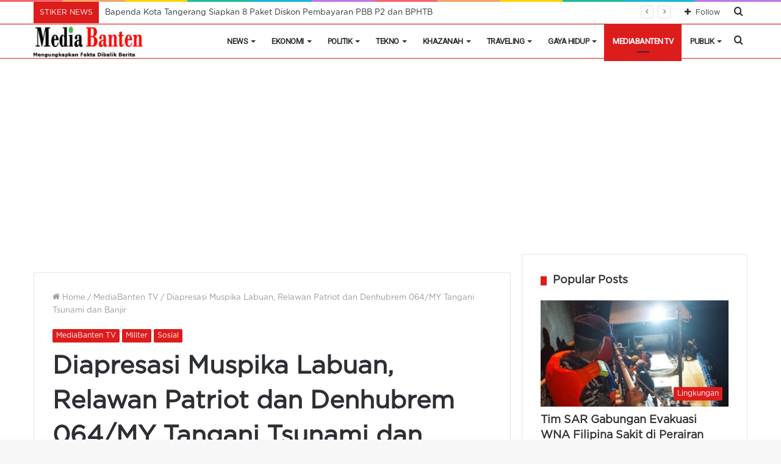

--- FILE ---
content_type: text/html; charset=UTF-8
request_url: https://mediabanten.com/diapresasi-muspika-labuan-relawan-patriot-dan-denhubrem-064-my-tangani-tsunami-dan-banjir/
body_size: 25152
content:
<!DOCTYPE html>
<html lang="id" itemscope itemtype="https://schema.org/BlogPosting" class="" data-skin="light">
<head>
	<meta charset="UTF-8" />
	<link rel="profile" href="http://gmpg.org/xfn/11" />
	<meta name='robots' content='index, follow, max-image-preview:large, max-snippet:-1, max-video-preview:-1' />

	<!-- This site is optimized with the Yoast SEO plugin v26.8 - https://yoast.com/product/yoast-seo-wordpress/ -->
	<title>Diapresasi Muspika Labuan, Relawan Patriot dan Denhubrem 064/MY Tangani Tsunami dan Banjir - MediaBanten.Com</title>
	<link rel="canonical" href="https://mediabanten.com/diapresasi-muspika-labuan-relawan-patriot-dan-denhubrem-064-my-tangani-tsunami-dan-banjir/" />
	<meta property="og:locale" content="id_ID" />
	<meta property="og:type" content="article" />
	<meta property="og:title" content="Diapresasi Muspika Labuan, Relawan Patriot dan Denhubrem 064/MY Tangani Tsunami dan Banjir - MediaBanten.Com" />
	<meta property="og:description" content="Relawan Patriot Manguni Makasiow berkerja sama Denhubrem 064/MY mendapatkan apresiasi dari Camat Labuan, Atep Purnama atas aksinya menurunkan tim kesehatan dan dapur umum untuk korban bencana tsunami dan banjir bandang di Labuan, Kabupaten Pandeglang, belum lama ini. Atep Purnama, Camat Kecamatan Labuan yang dihubungi MediaBanten.Com lewat telpon, belum lama ini mengatakan, atas nama Muspika Kecamatan &hellip;" />
	<meta property="og:url" content="https://mediabanten.com/diapresasi-muspika-labuan-relawan-patriot-dan-denhubrem-064-my-tangani-tsunami-dan-banjir/" />
	<meta property="og:site_name" content="MediaBanten.Com" />
	<meta property="article:publisher" content="https://www.facebook.com/MediaBanten" />
	<meta property="article:published_time" content="2019-01-09T04:02:55+00:00" />
	<meta property="article:modified_time" content="2021-08-20T01:13:36+00:00" />
	<meta name="author" content="ruank" />
	<meta name="twitter:card" content="summary_large_image" />
	<meta name="twitter:creator" content="@mediabantencom" />
	<meta name="twitter:site" content="@mediabantencom" />
	<meta name="twitter:label1" content="Ditulis oleh" />
	<meta name="twitter:data1" content="ruank" />
	<meta name="twitter:label2" content="Estimasi waktu membaca" />
	<meta name="twitter:data2" content="1 menit" />
	<script type="application/ld+json" class="yoast-schema-graph">{"@context":"https://schema.org","@graph":[{"@type":"Article","@id":"https://mediabanten.com/diapresasi-muspika-labuan-relawan-patriot-dan-denhubrem-064-my-tangani-tsunami-dan-banjir/#article","isPartOf":{"@id":"https://mediabanten.com/diapresasi-muspika-labuan-relawan-patriot-dan-denhubrem-064-my-tangani-tsunami-dan-banjir/"},"author":{"name":"ruank","@id":"https://mediabanten.com/#/schema/person/8b9dcbfe678d412d7a63eafc3dea3155"},"headline":"Diapresasi Muspika Labuan, Relawan Patriot dan Denhubrem 064/MY Tangani Tsunami dan Banjir","datePublished":"2019-01-09T04:02:55+00:00","dateModified":"2021-08-20T01:13:36+00:00","mainEntityOfPage":{"@id":"https://mediabanten.com/diapresasi-muspika-labuan-relawan-patriot-dan-denhubrem-064-my-tangani-tsunami-dan-banjir/"},"wordCount":227,"publisher":{"@id":"https://mediabanten.com/#organization"},"articleSection":["MediaBanten TV","Militer","Sosial"],"inLanguage":"id"},{"@type":"WebPage","@id":"https://mediabanten.com/diapresasi-muspika-labuan-relawan-patriot-dan-denhubrem-064-my-tangani-tsunami-dan-banjir/","url":"https://mediabanten.com/diapresasi-muspika-labuan-relawan-patriot-dan-denhubrem-064-my-tangani-tsunami-dan-banjir/","name":"Diapresasi Muspika Labuan, Relawan Patriot dan Denhubrem 064/MY Tangani Tsunami dan Banjir - MediaBanten.Com","isPartOf":{"@id":"https://mediabanten.com/#website"},"datePublished":"2019-01-09T04:02:55+00:00","dateModified":"2021-08-20T01:13:36+00:00","breadcrumb":{"@id":"https://mediabanten.com/diapresasi-muspika-labuan-relawan-patriot-dan-denhubrem-064-my-tangani-tsunami-dan-banjir/#breadcrumb"},"inLanguage":"id","potentialAction":[{"@type":"ReadAction","target":["https://mediabanten.com/diapresasi-muspika-labuan-relawan-patriot-dan-denhubrem-064-my-tangani-tsunami-dan-banjir/"]}]},{"@type":"BreadcrumbList","@id":"https://mediabanten.com/diapresasi-muspika-labuan-relawan-patriot-dan-denhubrem-064-my-tangani-tsunami-dan-banjir/#breadcrumb","itemListElement":[{"@type":"ListItem","position":1,"name":"Beranda","item":"https://mediabanten.com/"},{"@type":"ListItem","position":2,"name":"Diapresasi Muspika Labuan, Relawan Patriot dan Denhubrem 064/MY Tangani Tsunami dan Banjir"}]},{"@type":"WebSite","@id":"https://mediabanten.com/#website","url":"https://mediabanten.com/","name":"MediaBanten.Com","description":"Mengungkap Fakta Dibalik Berita","publisher":{"@id":"https://mediabanten.com/#organization"},"potentialAction":[{"@type":"SearchAction","target":{"@type":"EntryPoint","urlTemplate":"https://mediabanten.com/?s={search_term_string}"},"query-input":{"@type":"PropertyValueSpecification","valueRequired":true,"valueName":"search_term_string"}}],"inLanguage":"id"},{"@type":"Organization","@id":"https://mediabanten.com/#organization","name":"MediaBanten.Com","alternateName":"PT Ruang Kreasi Mediatama","url":"https://mediabanten.com/","logo":{"@type":"ImageObject","inLanguage":"id","@id":"https://mediabanten.com/#/schema/logo/image/","url":"https://mediabanten.com/wp-content/uploads/Logomedia-banten-besar-150x58-.png","contentUrl":"https://mediabanten.com/wp-content/uploads/Logomedia-banten-besar-150x58-.png","width":150,"height":45,"caption":"MediaBanten.Com"},"image":{"@id":"https://mediabanten.com/#/schema/logo/image/"},"sameAs":["https://www.facebook.com/MediaBanten","https://x.com/mediabantencom","https://www.youtube.com/channel/UCqLQdFbLFNioSzT3X392_LQ"]},{"@type":"Person","@id":"https://mediabanten.com/#/schema/person/8b9dcbfe678d412d7a63eafc3dea3155","name":"ruank","image":{"@type":"ImageObject","inLanguage":"id","@id":"https://mediabanten.com/#/schema/person/image/","url":"https://secure.gravatar.com/avatar/8e592a605684cc203ac0255f7ee2348d6d187d4700719eed19c5795440e0257a?s=96&d=mm&r=g","contentUrl":"https://secure.gravatar.com/avatar/8e592a605684cc203ac0255f7ee2348d6d187d4700719eed19c5795440e0257a?s=96&d=mm&r=g","caption":"ruank"},"sameAs":["https://mediabanten.com"],"url":"https://mediabanten.com/author/admin/"}]}</script>
	<!-- / Yoast SEO plugin. -->


<link rel="alternate" type="application/rss+xml" title="MediaBanten.Com &raquo; Feed" href="https://mediabanten.com/feed/" />
<link rel="alternate" type="application/rss+xml" title="MediaBanten.Com &raquo; Umpan Komentar" href="https://mediabanten.com/comments/feed/" />
<link rel="alternate" title="oEmbed (JSON)" type="application/json+oembed" href="https://mediabanten.com/wp-json/oembed/1.0/embed?url=https%3A%2F%2Fmediabanten.com%2Fdiapresasi-muspika-labuan-relawan-patriot-dan-denhubrem-064-my-tangani-tsunami-dan-banjir%2F" />
<link rel="alternate" title="oEmbed (XML)" type="text/xml+oembed" href="https://mediabanten.com/wp-json/oembed/1.0/embed?url=https%3A%2F%2Fmediabanten.com%2Fdiapresasi-muspika-labuan-relawan-patriot-dan-denhubrem-064-my-tangani-tsunami-dan-banjir%2F&#038;format=xml" />
<style id='wp-img-auto-sizes-contain-inline-css' type='text/css'>
img:is([sizes=auto i],[sizes^="auto," i]){contain-intrinsic-size:3000px 1500px}
/*# sourceURL=wp-img-auto-sizes-contain-inline-css */
</style>
<style id='wp-emoji-styles-inline-css' type='text/css'>

	img.wp-smiley, img.emoji {
		display: inline !important;
		border: none !important;
		box-shadow: none !important;
		height: 1em !important;
		width: 1em !important;
		margin: 0 0.07em !important;
		vertical-align: -0.1em !important;
		background: none !important;
		padding: 0 !important;
	}
/*# sourceURL=wp-emoji-styles-inline-css */
</style>
<style id='wp-block-library-inline-css' type='text/css'>
:root{--wp-block-synced-color:#7a00df;--wp-block-synced-color--rgb:122,0,223;--wp-bound-block-color:var(--wp-block-synced-color);--wp-editor-canvas-background:#ddd;--wp-admin-theme-color:#007cba;--wp-admin-theme-color--rgb:0,124,186;--wp-admin-theme-color-darker-10:#006ba1;--wp-admin-theme-color-darker-10--rgb:0,107,160.5;--wp-admin-theme-color-darker-20:#005a87;--wp-admin-theme-color-darker-20--rgb:0,90,135;--wp-admin-border-width-focus:2px}@media (min-resolution:192dpi){:root{--wp-admin-border-width-focus:1.5px}}.wp-element-button{cursor:pointer}:root .has-very-light-gray-background-color{background-color:#eee}:root .has-very-dark-gray-background-color{background-color:#313131}:root .has-very-light-gray-color{color:#eee}:root .has-very-dark-gray-color{color:#313131}:root .has-vivid-green-cyan-to-vivid-cyan-blue-gradient-background{background:linear-gradient(135deg,#00d084,#0693e3)}:root .has-purple-crush-gradient-background{background:linear-gradient(135deg,#34e2e4,#4721fb 50%,#ab1dfe)}:root .has-hazy-dawn-gradient-background{background:linear-gradient(135deg,#faaca8,#dad0ec)}:root .has-subdued-olive-gradient-background{background:linear-gradient(135deg,#fafae1,#67a671)}:root .has-atomic-cream-gradient-background{background:linear-gradient(135deg,#fdd79a,#004a59)}:root .has-nightshade-gradient-background{background:linear-gradient(135deg,#330968,#31cdcf)}:root .has-midnight-gradient-background{background:linear-gradient(135deg,#020381,#2874fc)}:root{--wp--preset--font-size--normal:16px;--wp--preset--font-size--huge:42px}.has-regular-font-size{font-size:1em}.has-larger-font-size{font-size:2.625em}.has-normal-font-size{font-size:var(--wp--preset--font-size--normal)}.has-huge-font-size{font-size:var(--wp--preset--font-size--huge)}.has-text-align-center{text-align:center}.has-text-align-left{text-align:left}.has-text-align-right{text-align:right}.has-fit-text{white-space:nowrap!important}#end-resizable-editor-section{display:none}.aligncenter{clear:both}.items-justified-left{justify-content:flex-start}.items-justified-center{justify-content:center}.items-justified-right{justify-content:flex-end}.items-justified-space-between{justify-content:space-between}.screen-reader-text{border:0;clip-path:inset(50%);height:1px;margin:-1px;overflow:hidden;padding:0;position:absolute;width:1px;word-wrap:normal!important}.screen-reader-text:focus{background-color:#ddd;clip-path:none;color:#444;display:block;font-size:1em;height:auto;left:5px;line-height:normal;padding:15px 23px 14px;text-decoration:none;top:5px;width:auto;z-index:100000}html :where(.has-border-color){border-style:solid}html :where([style*=border-top-color]){border-top-style:solid}html :where([style*=border-right-color]){border-right-style:solid}html :where([style*=border-bottom-color]){border-bottom-style:solid}html :where([style*=border-left-color]){border-left-style:solid}html :where([style*=border-width]){border-style:solid}html :where([style*=border-top-width]){border-top-style:solid}html :where([style*=border-right-width]){border-right-style:solid}html :where([style*=border-bottom-width]){border-bottom-style:solid}html :where([style*=border-left-width]){border-left-style:solid}html :where(img[class*=wp-image-]){height:auto;max-width:100%}:where(figure){margin:0 0 1em}html :where(.is-position-sticky){--wp-admin--admin-bar--position-offset:var(--wp-admin--admin-bar--height,0px)}@media screen and (max-width:600px){html :where(.is-position-sticky){--wp-admin--admin-bar--position-offset:0px}}

/*# sourceURL=wp-block-library-inline-css */
</style><style id='global-styles-inline-css' type='text/css'>
:root{--wp--preset--aspect-ratio--square: 1;--wp--preset--aspect-ratio--4-3: 4/3;--wp--preset--aspect-ratio--3-4: 3/4;--wp--preset--aspect-ratio--3-2: 3/2;--wp--preset--aspect-ratio--2-3: 2/3;--wp--preset--aspect-ratio--16-9: 16/9;--wp--preset--aspect-ratio--9-16: 9/16;--wp--preset--color--black: #000000;--wp--preset--color--cyan-bluish-gray: #abb8c3;--wp--preset--color--white: #ffffff;--wp--preset--color--pale-pink: #f78da7;--wp--preset--color--vivid-red: #cf2e2e;--wp--preset--color--luminous-vivid-orange: #ff6900;--wp--preset--color--luminous-vivid-amber: #fcb900;--wp--preset--color--light-green-cyan: #7bdcb5;--wp--preset--color--vivid-green-cyan: #00d084;--wp--preset--color--pale-cyan-blue: #8ed1fc;--wp--preset--color--vivid-cyan-blue: #0693e3;--wp--preset--color--vivid-purple: #9b51e0;--wp--preset--gradient--vivid-cyan-blue-to-vivid-purple: linear-gradient(135deg,rgb(6,147,227) 0%,rgb(155,81,224) 100%);--wp--preset--gradient--light-green-cyan-to-vivid-green-cyan: linear-gradient(135deg,rgb(122,220,180) 0%,rgb(0,208,130) 100%);--wp--preset--gradient--luminous-vivid-amber-to-luminous-vivid-orange: linear-gradient(135deg,rgb(252,185,0) 0%,rgb(255,105,0) 100%);--wp--preset--gradient--luminous-vivid-orange-to-vivid-red: linear-gradient(135deg,rgb(255,105,0) 0%,rgb(207,46,46) 100%);--wp--preset--gradient--very-light-gray-to-cyan-bluish-gray: linear-gradient(135deg,rgb(238,238,238) 0%,rgb(169,184,195) 100%);--wp--preset--gradient--cool-to-warm-spectrum: linear-gradient(135deg,rgb(74,234,220) 0%,rgb(151,120,209) 20%,rgb(207,42,186) 40%,rgb(238,44,130) 60%,rgb(251,105,98) 80%,rgb(254,248,76) 100%);--wp--preset--gradient--blush-light-purple: linear-gradient(135deg,rgb(255,206,236) 0%,rgb(152,150,240) 100%);--wp--preset--gradient--blush-bordeaux: linear-gradient(135deg,rgb(254,205,165) 0%,rgb(254,45,45) 50%,rgb(107,0,62) 100%);--wp--preset--gradient--luminous-dusk: linear-gradient(135deg,rgb(255,203,112) 0%,rgb(199,81,192) 50%,rgb(65,88,208) 100%);--wp--preset--gradient--pale-ocean: linear-gradient(135deg,rgb(255,245,203) 0%,rgb(182,227,212) 50%,rgb(51,167,181) 100%);--wp--preset--gradient--electric-grass: linear-gradient(135deg,rgb(202,248,128) 0%,rgb(113,206,126) 100%);--wp--preset--gradient--midnight: linear-gradient(135deg,rgb(2,3,129) 0%,rgb(40,116,252) 100%);--wp--preset--font-size--small: 13px;--wp--preset--font-size--medium: 20px;--wp--preset--font-size--large: 36px;--wp--preset--font-size--x-large: 42px;--wp--preset--spacing--20: 0.44rem;--wp--preset--spacing--30: 0.67rem;--wp--preset--spacing--40: 1rem;--wp--preset--spacing--50: 1.5rem;--wp--preset--spacing--60: 2.25rem;--wp--preset--spacing--70: 3.38rem;--wp--preset--spacing--80: 5.06rem;--wp--preset--shadow--natural: 6px 6px 9px rgba(0, 0, 0, 0.2);--wp--preset--shadow--deep: 12px 12px 50px rgba(0, 0, 0, 0.4);--wp--preset--shadow--sharp: 6px 6px 0px rgba(0, 0, 0, 0.2);--wp--preset--shadow--outlined: 6px 6px 0px -3px rgb(255, 255, 255), 6px 6px rgb(0, 0, 0);--wp--preset--shadow--crisp: 6px 6px 0px rgb(0, 0, 0);}:where(.is-layout-flex){gap: 0.5em;}:where(.is-layout-grid){gap: 0.5em;}body .is-layout-flex{display: flex;}.is-layout-flex{flex-wrap: wrap;align-items: center;}.is-layout-flex > :is(*, div){margin: 0;}body .is-layout-grid{display: grid;}.is-layout-grid > :is(*, div){margin: 0;}:where(.wp-block-columns.is-layout-flex){gap: 2em;}:where(.wp-block-columns.is-layout-grid){gap: 2em;}:where(.wp-block-post-template.is-layout-flex){gap: 1.25em;}:where(.wp-block-post-template.is-layout-grid){gap: 1.25em;}.has-black-color{color: var(--wp--preset--color--black) !important;}.has-cyan-bluish-gray-color{color: var(--wp--preset--color--cyan-bluish-gray) !important;}.has-white-color{color: var(--wp--preset--color--white) !important;}.has-pale-pink-color{color: var(--wp--preset--color--pale-pink) !important;}.has-vivid-red-color{color: var(--wp--preset--color--vivid-red) !important;}.has-luminous-vivid-orange-color{color: var(--wp--preset--color--luminous-vivid-orange) !important;}.has-luminous-vivid-amber-color{color: var(--wp--preset--color--luminous-vivid-amber) !important;}.has-light-green-cyan-color{color: var(--wp--preset--color--light-green-cyan) !important;}.has-vivid-green-cyan-color{color: var(--wp--preset--color--vivid-green-cyan) !important;}.has-pale-cyan-blue-color{color: var(--wp--preset--color--pale-cyan-blue) !important;}.has-vivid-cyan-blue-color{color: var(--wp--preset--color--vivid-cyan-blue) !important;}.has-vivid-purple-color{color: var(--wp--preset--color--vivid-purple) !important;}.has-black-background-color{background-color: var(--wp--preset--color--black) !important;}.has-cyan-bluish-gray-background-color{background-color: var(--wp--preset--color--cyan-bluish-gray) !important;}.has-white-background-color{background-color: var(--wp--preset--color--white) !important;}.has-pale-pink-background-color{background-color: var(--wp--preset--color--pale-pink) !important;}.has-vivid-red-background-color{background-color: var(--wp--preset--color--vivid-red) !important;}.has-luminous-vivid-orange-background-color{background-color: var(--wp--preset--color--luminous-vivid-orange) !important;}.has-luminous-vivid-amber-background-color{background-color: var(--wp--preset--color--luminous-vivid-amber) !important;}.has-light-green-cyan-background-color{background-color: var(--wp--preset--color--light-green-cyan) !important;}.has-vivid-green-cyan-background-color{background-color: var(--wp--preset--color--vivid-green-cyan) !important;}.has-pale-cyan-blue-background-color{background-color: var(--wp--preset--color--pale-cyan-blue) !important;}.has-vivid-cyan-blue-background-color{background-color: var(--wp--preset--color--vivid-cyan-blue) !important;}.has-vivid-purple-background-color{background-color: var(--wp--preset--color--vivid-purple) !important;}.has-black-border-color{border-color: var(--wp--preset--color--black) !important;}.has-cyan-bluish-gray-border-color{border-color: var(--wp--preset--color--cyan-bluish-gray) !important;}.has-white-border-color{border-color: var(--wp--preset--color--white) !important;}.has-pale-pink-border-color{border-color: var(--wp--preset--color--pale-pink) !important;}.has-vivid-red-border-color{border-color: var(--wp--preset--color--vivid-red) !important;}.has-luminous-vivid-orange-border-color{border-color: var(--wp--preset--color--luminous-vivid-orange) !important;}.has-luminous-vivid-amber-border-color{border-color: var(--wp--preset--color--luminous-vivid-amber) !important;}.has-light-green-cyan-border-color{border-color: var(--wp--preset--color--light-green-cyan) !important;}.has-vivid-green-cyan-border-color{border-color: var(--wp--preset--color--vivid-green-cyan) !important;}.has-pale-cyan-blue-border-color{border-color: var(--wp--preset--color--pale-cyan-blue) !important;}.has-vivid-cyan-blue-border-color{border-color: var(--wp--preset--color--vivid-cyan-blue) !important;}.has-vivid-purple-border-color{border-color: var(--wp--preset--color--vivid-purple) !important;}.has-vivid-cyan-blue-to-vivid-purple-gradient-background{background: var(--wp--preset--gradient--vivid-cyan-blue-to-vivid-purple) !important;}.has-light-green-cyan-to-vivid-green-cyan-gradient-background{background: var(--wp--preset--gradient--light-green-cyan-to-vivid-green-cyan) !important;}.has-luminous-vivid-amber-to-luminous-vivid-orange-gradient-background{background: var(--wp--preset--gradient--luminous-vivid-amber-to-luminous-vivid-orange) !important;}.has-luminous-vivid-orange-to-vivid-red-gradient-background{background: var(--wp--preset--gradient--luminous-vivid-orange-to-vivid-red) !important;}.has-very-light-gray-to-cyan-bluish-gray-gradient-background{background: var(--wp--preset--gradient--very-light-gray-to-cyan-bluish-gray) !important;}.has-cool-to-warm-spectrum-gradient-background{background: var(--wp--preset--gradient--cool-to-warm-spectrum) !important;}.has-blush-light-purple-gradient-background{background: var(--wp--preset--gradient--blush-light-purple) !important;}.has-blush-bordeaux-gradient-background{background: var(--wp--preset--gradient--blush-bordeaux) !important;}.has-luminous-dusk-gradient-background{background: var(--wp--preset--gradient--luminous-dusk) !important;}.has-pale-ocean-gradient-background{background: var(--wp--preset--gradient--pale-ocean) !important;}.has-electric-grass-gradient-background{background: var(--wp--preset--gradient--electric-grass) !important;}.has-midnight-gradient-background{background: var(--wp--preset--gradient--midnight) !important;}.has-small-font-size{font-size: var(--wp--preset--font-size--small) !important;}.has-medium-font-size{font-size: var(--wp--preset--font-size--medium) !important;}.has-large-font-size{font-size: var(--wp--preset--font-size--large) !important;}.has-x-large-font-size{font-size: var(--wp--preset--font-size--x-large) !important;}
/*# sourceURL=global-styles-inline-css */
</style>

<style id='classic-theme-styles-inline-css' type='text/css'>
/*! This file is auto-generated */
.wp-block-button__link{color:#fff;background-color:#32373c;border-radius:9999px;box-shadow:none;text-decoration:none;padding:calc(.667em + 2px) calc(1.333em + 2px);font-size:1.125em}.wp-block-file__button{background:#32373c;color:#fff;text-decoration:none}
/*# sourceURL=/wp-includes/css/classic-themes.min.css */
</style>
<link rel='stylesheet' id='tie-css-base-css' href='https://mediabanten.com/wp-content/themes/jannah/assets/css/base.min.css?ver=5.4.9' type='text/css' media='all' />
<link rel='stylesheet' id='tie-css-styles-css' href='https://mediabanten.com/wp-content/themes/jannah/assets/css/style.min.css?ver=5.4.9' type='text/css' media='all' />
<link rel='stylesheet' id='tie-css-widgets-css' href='https://mediabanten.com/wp-content/themes/jannah/assets/css/widgets.min.css?ver=5.4.9' type='text/css' media='all' />
<link rel='stylesheet' id='tie-css-helpers-css' href='https://mediabanten.com/wp-content/themes/jannah/assets/css/helpers.min.css?ver=5.4.9' type='text/css' media='all' />
<link rel='stylesheet' id='tie-fontawesome5-css' href='https://mediabanten.com/wp-content/themes/jannah/assets/css/fontawesome.css?ver=5.4.9' type='text/css' media='all' />
<link rel='stylesheet' id='tie-css-shortcodes-css' href='https://mediabanten.com/wp-content/themes/jannah/assets/css/plugins/shortcodes.min.css?ver=5.4.9' type='text/css' media='all' />
<link rel='stylesheet' id='tie-css-single-css' href='https://mediabanten.com/wp-content/themes/jannah/assets/css/single.min.css?ver=5.4.9' type='text/css' media='all' />
<link rel='stylesheet' id='tie-css-print-css' href='https://mediabanten.com/wp-content/themes/jannah/assets/css/print.css?ver=5.4.9' type='text/css' media='print' />
<style id='tie-css-print-inline-css' type='text/css'>
@font-face {font-family: 'gotham';font-display: swap;src: url('https://mediabanten.com/wp-content/uploads/GothamPro.eot');src: url('https://mediabanten.com/wp-content/uploads/GothamPro.eot?#iefix') format('embedded-opentype'),url('https://mediabanten.com/wp-content/uploads/GothamPro.woff') format('woff');}body{font-family: 'gotham';}.wf-active #main-nav .main-menu > ul > li > a{font-family: 'Roboto';}#main-nav .main-menu > ul > li > a{font-size: 13px;font-weight: 900;letter-spacing: -0.5px;text-transform: uppercase;}#main-nav{line-height: 6em}#the-post .entry-content,#the-post .entry-content p{font-size: 16px;}#tie-wrapper .widget-title .the-subtitle,#tie-wrapper #comments-title,#tie-wrapper .comment-reply-title,#tie-wrapper .woocommerce-tabs .panel h2,#tie-wrapper .related.products h2,#tie-wrapper #bbpress-forums #new-post > fieldset.bbp-form > legend,#tie-wrapper .entry-content .review-box-header{font-size: 18px;}.brand-title,a:hover,.tie-popup-search-submit,#logo.text-logo a,.theme-header nav .components #search-submit:hover,.theme-header .header-nav .components > li:hover > a,.theme-header .header-nav .components li a:hover,.main-menu ul.cats-vertical li a.is-active,.main-menu ul.cats-vertical li a:hover,.main-nav li.mega-menu .post-meta a:hover,.main-nav li.mega-menu .post-box-title a:hover,.search-in-main-nav.autocomplete-suggestions a:hover,#main-nav .menu ul:not(.cats-horizontal) li:hover > a,#main-nav .menu ul li.current-menu-item:not(.mega-link-column) > a,.top-nav .menu li:hover > a,.top-nav .menu > .tie-current-menu > a,.search-in-top-nav.autocomplete-suggestions .post-title a:hover,div.mag-box .mag-box-options .mag-box-filter-links a.active,.mag-box-filter-links .flexMenu-viewMore:hover > a,.stars-rating-active,body .tabs.tabs .active > a,.video-play-icon,.spinner-circle:after,#go-to-content:hover,.comment-list .comment-author .fn,.commentlist .comment-author .fn,blockquote::before,blockquote cite,blockquote.quote-simple p,.multiple-post-pages a:hover,#story-index li .is-current,.latest-tweets-widget .twitter-icon-wrap span,.wide-slider-nav-wrapper .slide,.wide-next-prev-slider-wrapper .tie-slider-nav li:hover span,.review-final-score h3,#mobile-menu-icon:hover .menu-text,body .entry a,.dark-skin body .entry a,.entry .post-bottom-meta a:hover,.comment-list .comment-content a,q a,blockquote a,.widget.tie-weather-widget .icon-basecloud-bg:after,.site-footer a:hover,.site-footer .stars-rating-active,.site-footer .twitter-icon-wrap span,.site-info a:hover{color: #dd1c1c;}#instagram-link a:hover{color: #dd1c1c !important;border-color: #dd1c1c !important;}[type='submit'],.button,.generic-button a,.generic-button button,.theme-header .header-nav .comp-sub-menu a.button.guest-btn:hover,.theme-header .header-nav .comp-sub-menu a.checkout-button,nav.main-nav .menu > li.tie-current-menu > a,nav.main-nav .menu > li:hover > a,.main-menu .mega-links-head:after,.main-nav .mega-menu.mega-cat .cats-horizontal li a.is-active,#mobile-menu-icon:hover .nav-icon,#mobile-menu-icon:hover .nav-icon:before,#mobile-menu-icon:hover .nav-icon:after,.search-in-main-nav.autocomplete-suggestions a.button,.search-in-top-nav.autocomplete-suggestions a.button,.spinner > div,.post-cat,.pages-numbers li.current span,.multiple-post-pages > span,#tie-wrapper .mejs-container .mejs-controls,.mag-box-filter-links a:hover,.slider-arrow-nav a:not(.pagination-disabled):hover,.comment-list .reply a:hover,.commentlist .reply a:hover,#reading-position-indicator,#story-index-icon,.videos-block .playlist-title,.review-percentage .review-item span span,.tie-slick-dots li.slick-active button,.tie-slick-dots li button:hover,.digital-rating-static,.timeline-widget li a:hover .date:before,#wp-calendar #today,.posts-list-counter li.widget-post-list:before,.cat-counter a + span,.tie-slider-nav li span:hover,.fullwidth-area .widget_tag_cloud .tagcloud a:hover,.magazine2:not(.block-head-4) .dark-widgetized-area ul.tabs a:hover,.magazine2:not(.block-head-4) .dark-widgetized-area ul.tabs .active a,.magazine1 .dark-widgetized-area ul.tabs a:hover,.magazine1 .dark-widgetized-area ul.tabs .active a,.block-head-4.magazine2 .dark-widgetized-area .tabs.tabs .active a,.block-head-4.magazine2 .dark-widgetized-area .tabs > .active a:before,.block-head-4.magazine2 .dark-widgetized-area .tabs > .active a:after,.demo_store,.demo #logo:after,.demo #sticky-logo:after,.widget.tie-weather-widget,span.video-close-btn:hover,#go-to-top,.latest-tweets-widget .slider-links .button:not(:hover){background-color: #dd1c1c;color: #FFFFFF;}.tie-weather-widget .widget-title .the-subtitle,.block-head-4.magazine2 #footer .tabs .active a:hover{color: #FFFFFF;}pre,code,.pages-numbers li.current span,.theme-header .header-nav .comp-sub-menu a.button.guest-btn:hover,.multiple-post-pages > span,.post-content-slideshow .tie-slider-nav li span:hover,#tie-body .tie-slider-nav li > span:hover,.slider-arrow-nav a:not(.pagination-disabled):hover,.main-nav .mega-menu.mega-cat .cats-horizontal li a.is-active,.main-nav .mega-menu.mega-cat .cats-horizontal li a:hover,.main-menu .menu > li > .menu-sub-content{border-color: #dd1c1c;}.main-menu .menu > li.tie-current-menu{border-bottom-color: #dd1c1c;}.top-nav .menu li.tie-current-menu > a:before,.top-nav .menu li.menu-item-has-children:hover > a:before{border-top-color: #dd1c1c;}.main-nav .main-menu .menu > li.tie-current-menu > a:before,.main-nav .main-menu .menu > li:hover > a:before{border-top-color: #FFFFFF;}header.main-nav-light .main-nav .menu-item-has-children li:hover > a:before,header.main-nav-light .main-nav .mega-menu li:hover > a:before{border-left-color: #dd1c1c;}.rtl header.main-nav-light .main-nav .menu-item-has-children li:hover > a:before,.rtl header.main-nav-light .main-nav .mega-menu li:hover > a:before{border-right-color: #dd1c1c;border-left-color: transparent;}.top-nav ul.menu li .menu-item-has-children:hover > a:before{border-top-color: transparent;border-left-color: #dd1c1c;}.rtl .top-nav ul.menu li .menu-item-has-children:hover > a:before{border-left-color: transparent;border-right-color: #dd1c1c;}#footer-widgets-container{border-top: 8px solid #dd1c1c;-webkit-box-shadow: 0 -5px 0 rgba(0,0,0,0.07); -moz-box-shadow: 0 -8px 0 rgba(0,0,0,0.07); box-shadow: 0 -8px 0 rgba(0,0,0,0.07);}::-moz-selection{background-color: #dd1c1c;color: #FFFFFF;}::selection{background-color: #dd1c1c;color: #FFFFFF;}circle.circle_bar{stroke: #dd1c1c;}#reading-position-indicator{box-shadow: 0 0 10px rgba( 221,28,28,0.7);}#logo.text-logo a:hover,body .entry a:hover,.dark-skin body .entry a:hover,.comment-list .comment-content a:hover,.block-head-4.magazine2 .site-footer .tabs li a:hover,q a:hover,blockquote a:hover{color: #ab0000;}.button:hover,input[type='submit']:hover,.generic-button a:hover,.generic-button button:hover,a.post-cat:hover,.site-footer .button:hover,.site-footer [type='submit']:hover,.search-in-main-nav.autocomplete-suggestions a.button:hover,.search-in-top-nav.autocomplete-suggestions a.button:hover,.theme-header .header-nav .comp-sub-menu a.checkout-button:hover{background-color: #ab0000;color: #FFFFFF;}.theme-header .header-nav .comp-sub-menu a.checkout-button:not(:hover),body .entry a.button{color: #FFFFFF;}#story-index.is-compact .story-index-content{background-color: #dd1c1c;}#story-index.is-compact .story-index-content a,#story-index.is-compact .story-index-content .is-current{color: #FFFFFF;}#tie-body .the-global-title:before,#tie-body .comment-reply-title:before,#tie-body .related.products > h2:before,#tie-body .up-sells > h2:before,#tie-body .cross-sells > h2:before,#tie-body .cart_totals > h2:before,#tie-body .bbp-form legend:before{background-color: #dd1c1c;}.brand-title,a:hover,.tie-popup-search-submit,#logo.text-logo a,.theme-header nav .components #search-submit:hover,.theme-header .header-nav .components > li:hover > a,.theme-header .header-nav .components li a:hover,.main-menu ul.cats-vertical li a.is-active,.main-menu ul.cats-vertical li a:hover,.main-nav li.mega-menu .post-meta a:hover,.main-nav li.mega-menu .post-box-title a:hover,.search-in-main-nav.autocomplete-suggestions a:hover,#main-nav .menu ul:not(.cats-horizontal) li:hover > a,#main-nav .menu ul li.current-menu-item:not(.mega-link-column) > a,.top-nav .menu li:hover > a,.top-nav .menu > .tie-current-menu > a,.search-in-top-nav.autocomplete-suggestions .post-title a:hover,div.mag-box .mag-box-options .mag-box-filter-links a.active,.mag-box-filter-links .flexMenu-viewMore:hover > a,.stars-rating-active,body .tabs.tabs .active > a,.video-play-icon,.spinner-circle:after,#go-to-content:hover,.comment-list .comment-author .fn,.commentlist .comment-author .fn,blockquote::before,blockquote cite,blockquote.quote-simple p,.multiple-post-pages a:hover,#story-index li .is-current,.latest-tweets-widget .twitter-icon-wrap span,.wide-slider-nav-wrapper .slide,.wide-next-prev-slider-wrapper .tie-slider-nav li:hover span,.review-final-score h3,#mobile-menu-icon:hover .menu-text,body .entry a,.dark-skin body .entry a,.entry .post-bottom-meta a:hover,.comment-list .comment-content a,q a,blockquote a,.widget.tie-weather-widget .icon-basecloud-bg:after,.site-footer a:hover,.site-footer .stars-rating-active,.site-footer .twitter-icon-wrap span,.site-info a:hover{color: #dd1c1c;}#instagram-link a:hover{color: #dd1c1c !important;border-color: #dd1c1c !important;}[type='submit'],.button,.generic-button a,.generic-button button,.theme-header .header-nav .comp-sub-menu a.button.guest-btn:hover,.theme-header .header-nav .comp-sub-menu a.checkout-button,nav.main-nav .menu > li.tie-current-menu > a,nav.main-nav .menu > li:hover > a,.main-menu .mega-links-head:after,.main-nav .mega-menu.mega-cat .cats-horizontal li a.is-active,#mobile-menu-icon:hover .nav-icon,#mobile-menu-icon:hover .nav-icon:before,#mobile-menu-icon:hover .nav-icon:after,.search-in-main-nav.autocomplete-suggestions a.button,.search-in-top-nav.autocomplete-suggestions a.button,.spinner > div,.post-cat,.pages-numbers li.current span,.multiple-post-pages > span,#tie-wrapper .mejs-container .mejs-controls,.mag-box-filter-links a:hover,.slider-arrow-nav a:not(.pagination-disabled):hover,.comment-list .reply a:hover,.commentlist .reply a:hover,#reading-position-indicator,#story-index-icon,.videos-block .playlist-title,.review-percentage .review-item span span,.tie-slick-dots li.slick-active button,.tie-slick-dots li button:hover,.digital-rating-static,.timeline-widget li a:hover .date:before,#wp-calendar #today,.posts-list-counter li.widget-post-list:before,.cat-counter a + span,.tie-slider-nav li span:hover,.fullwidth-area .widget_tag_cloud .tagcloud a:hover,.magazine2:not(.block-head-4) .dark-widgetized-area ul.tabs a:hover,.magazine2:not(.block-head-4) .dark-widgetized-area ul.tabs .active a,.magazine1 .dark-widgetized-area ul.tabs a:hover,.magazine1 .dark-widgetized-area ul.tabs .active a,.block-head-4.magazine2 .dark-widgetized-area .tabs.tabs .active a,.block-head-4.magazine2 .dark-widgetized-area .tabs > .active a:before,.block-head-4.magazine2 .dark-widgetized-area .tabs > .active a:after,.demo_store,.demo #logo:after,.demo #sticky-logo:after,.widget.tie-weather-widget,span.video-close-btn:hover,#go-to-top,.latest-tweets-widget .slider-links .button:not(:hover){background-color: #dd1c1c;color: #FFFFFF;}.tie-weather-widget .widget-title .the-subtitle,.block-head-4.magazine2 #footer .tabs .active a:hover{color: #FFFFFF;}pre,code,.pages-numbers li.current span,.theme-header .header-nav .comp-sub-menu a.button.guest-btn:hover,.multiple-post-pages > span,.post-content-slideshow .tie-slider-nav li span:hover,#tie-body .tie-slider-nav li > span:hover,.slider-arrow-nav a:not(.pagination-disabled):hover,.main-nav .mega-menu.mega-cat .cats-horizontal li a.is-active,.main-nav .mega-menu.mega-cat .cats-horizontal li a:hover,.main-menu .menu > li > .menu-sub-content{border-color: #dd1c1c;}.main-menu .menu > li.tie-current-menu{border-bottom-color: #dd1c1c;}.top-nav .menu li.tie-current-menu > a:before,.top-nav .menu li.menu-item-has-children:hover > a:before{border-top-color: #dd1c1c;}.main-nav .main-menu .menu > li.tie-current-menu > a:before,.main-nav .main-menu .menu > li:hover > a:before{border-top-color: #FFFFFF;}header.main-nav-light .main-nav .menu-item-has-children li:hover > a:before,header.main-nav-light .main-nav .mega-menu li:hover > a:before{border-left-color: #dd1c1c;}.rtl header.main-nav-light .main-nav .menu-item-has-children li:hover > a:before,.rtl header.main-nav-light .main-nav .mega-menu li:hover > a:before{border-right-color: #dd1c1c;border-left-color: transparent;}.top-nav ul.menu li .menu-item-has-children:hover > a:before{border-top-color: transparent;border-left-color: #dd1c1c;}.rtl .top-nav ul.menu li .menu-item-has-children:hover > a:before{border-left-color: transparent;border-right-color: #dd1c1c;}#footer-widgets-container{border-top: 8px solid #dd1c1c;-webkit-box-shadow: 0 -5px 0 rgba(0,0,0,0.07); -moz-box-shadow: 0 -8px 0 rgba(0,0,0,0.07); box-shadow: 0 -8px 0 rgba(0,0,0,0.07);}::-moz-selection{background-color: #dd1c1c;color: #FFFFFF;}::selection{background-color: #dd1c1c;color: #FFFFFF;}circle.circle_bar{stroke: #dd1c1c;}#reading-position-indicator{box-shadow: 0 0 10px rgba( 221,28,28,0.7);}#logo.text-logo a:hover,body .entry a:hover,.dark-skin body .entry a:hover,.comment-list .comment-content a:hover,.block-head-4.magazine2 .site-footer .tabs li a:hover,q a:hover,blockquote a:hover{color: #ab0000;}.button:hover,input[type='submit']:hover,.generic-button a:hover,.generic-button button:hover,a.post-cat:hover,.site-footer .button:hover,.site-footer [type='submit']:hover,.search-in-main-nav.autocomplete-suggestions a.button:hover,.search-in-top-nav.autocomplete-suggestions a.button:hover,.theme-header .header-nav .comp-sub-menu a.checkout-button:hover{background-color: #ab0000;color: #FFFFFF;}.theme-header .header-nav .comp-sub-menu a.checkout-button:not(:hover),body .entry a.button{color: #FFFFFF;}#story-index.is-compact .story-index-content{background-color: #dd1c1c;}#story-index.is-compact .story-index-content a,#story-index.is-compact .story-index-content .is-current{color: #FFFFFF;}#tie-body .the-global-title:before,#tie-body .comment-reply-title:before,#tie-body .related.products > h2:before,#tie-body .up-sells > h2:before,#tie-body .cross-sells > h2:before,#tie-body .cart_totals > h2:before,#tie-body .bbp-form legend:before{background-color: #dd1c1c;}#top-nav .breaking-title{color: #FFFFFF;}#top-nav .breaking-title:before{background-color: #dd1c1c;}#top-nav .breaking-news-nav li:hover{background-color: #dd1c1c;border-color: #dd1c1c;}#theme-header:not(.main-nav-boxed) #main-nav,.main-nav-boxed .main-menu-wrapper{border-top-color:#dd1c1c !important;border-top-width:2px !important;border-bottom-color:#dd1c1c !important;border-bottom-width:1px !important;border-right: 0 none;border-left : 0 none;}.main-nav-boxed #main-nav.fixed-nav{box-shadow: none;}#site-info{background-color: #0a0404;}#footer .footer-widget-area:first-child{padding-top: 1px;}.tie-cat-7923,.tie-cat-item-7923 > span{background-color:#e67e22 !important;color:#FFFFFF !important;}.tie-cat-7923:after{border-top-color:#e67e22 !important;}.tie-cat-7923:hover{background-color:#c86004 !important;}.tie-cat-7923:hover:after{border-top-color:#c86004 !important;}.tie-cat-7931,.tie-cat-item-7931 > span{background-color:#2ecc71 !important;color:#FFFFFF !important;}.tie-cat-7931:after{border-top-color:#2ecc71 !important;}.tie-cat-7931:hover{background-color:#10ae53 !important;}.tie-cat-7931:hover:after{border-top-color:#10ae53 !important;}.tie-cat-7935,.tie-cat-item-7935 > span{background-color:#9b59b6 !important;color:#FFFFFF !important;}.tie-cat-7935:after{border-top-color:#9b59b6 !important;}.tie-cat-7935:hover{background-color:#7d3b98 !important;}.tie-cat-7935:hover:after{border-top-color:#7d3b98 !important;}.tie-cat-7936,.tie-cat-item-7936 > span{background-color:#34495e !important;color:#FFFFFF !important;}.tie-cat-7936:after{border-top-color:#34495e !important;}.tie-cat-7936:hover{background-color:#162b40 !important;}.tie-cat-7936:hover:after{border-top-color:#162b40 !important;}.tie-cat-7939,.tie-cat-item-7939 > span{background-color:#795548 !important;color:#FFFFFF !important;}.tie-cat-7939:after{border-top-color:#795548 !important;}.tie-cat-7939:hover{background-color:#5b372a !important;}.tie-cat-7939:hover:after{border-top-color:#5b372a !important;}.tie-cat-7940,.tie-cat-item-7940 > span{background-color:#4CAF50 !important;color:#FFFFFF !important;}.tie-cat-7940:after{border-top-color:#4CAF50 !important;}.tie-cat-7940:hover{background-color:#2e9132 !important;}.tie-cat-7940:hover:after{border-top-color:#2e9132 !important;}@media (max-width: 991px){.side-aside.dark-skin{background-image: url(https://mediabanten.com/wp-content/uploads/1.png);}}@media (max-width: 991px){#theme-header.has-normal-width-logo #logo img {width:200px !important;max-width:100% !important;height: auto !important;max-height: 200px !important;}}
/*# sourceURL=tie-css-print-inline-css */
</style>
<link rel='stylesheet' id='wp-block-embed-css' href='https://mediabanten.com/wp-includes/blocks/embed/style.min.css?ver=6.9' type='text/css' media='all' />
<link rel='stylesheet' id='wp-block-embed-theme-css' href='https://mediabanten.com/wp-includes/blocks/embed/theme.min.css?ver=6.9' type='text/css' media='all' />
<script type="text/javascript" src="https://mediabanten.com/wp-includes/js/jquery/jquery.min.js?ver=3.7.1" id="jquery-core-js"></script>
<script type="text/javascript" src="https://mediabanten.com/wp-includes/js/jquery/jquery-migrate.min.js?ver=3.4.1" id="jquery-migrate-js"></script>

<!-- OG: 3.3.8 -->
<meta property="og:image" content="https://mediabanten.com/wp-content/uploads/cropped-Logomedia-banten-512-512.png?v=1702208406"><meta property="og:description" content="https://youtu.be/3-jTs8p9b5g Relawan Patriot Manguni Makasiow berkerja sama Denhubrem 064/MY mendapatkan apresiasi dari Camat Labuan, Atep Purnama atas aksinya menurunkan tim kesehatan dan dapur umum untuk korban bencana tsunami dan banjir bandang di Labuan, Kabupaten Pandeglang, belum lama ini. Atep Purnama, Camat Kecamatan Labuan yang dihubungi MediaBanten.Com lewat telpon, belum lama ini mengatakan, atas nama Muspika..."><meta property="og:type" content="article"><meta property="og:locale" content="id"><meta property="og:site_name" content="MediaBanten.Com"><meta property="og:title" content="Diapresasi Muspika Labuan, Relawan Patriot dan Denhubrem 064/MY Tangani Tsunami dan Banjir"><meta property="og:url" content="https://mediabanten.com/diapresasi-muspika-labuan-relawan-patriot-dan-denhubrem-064-my-tangani-tsunami-dan-banjir/"><meta property="og:updated_time" content="2021-08-20T08:13:36+07:00">
<meta property="article:published_time" content="2019-01-09T04:02:55+00:00"><meta property="article:modified_time" content="2021-08-20T01:13:36+00:00"><meta property="article:section" content="MediaBanten TV"><meta property="article:section" content="Militer"><meta property="article:section" content="Sosial"><meta property="article:author:username" content="ruank">
<meta property="twitter:partner" content="ogwp"><meta property="twitter:card" content="summary"><meta property="twitter:title" content="Diapresasi Muspika Labuan, Relawan Patriot dan Denhubrem 064/MY Tangani Tsunami dan Banjir"><meta property="twitter:description" content="https://youtu.be/3-jTs8p9b5g Relawan Patriot Manguni Makasiow berkerja sama Denhubrem 064/MY mendapatkan apresiasi dari Camat Labuan, Atep Purnama atas aksinya menurunkan tim kesehatan dan dapur..."><meta property="twitter:url" content="https://mediabanten.com/diapresasi-muspika-labuan-relawan-patriot-dan-denhubrem-064-my-tangani-tsunami-dan-banjir/"><meta property="twitter:label1" content="Reading time"><meta property="twitter:data1" content="1 minute">
<meta itemprop="image" content="https://mediabanten.com/wp-content/uploads/cropped-Logomedia-banten-512-512.png?v=1702208406"><meta itemprop="name" content="Diapresasi Muspika Labuan, Relawan Patriot dan Denhubrem 064/MY Tangani Tsunami dan Banjir"><meta itemprop="description" content="https://youtu.be/3-jTs8p9b5g Relawan Patriot Manguni Makasiow berkerja sama Denhubrem 064/MY mendapatkan apresiasi dari Camat Labuan, Atep Purnama atas aksinya menurunkan tim kesehatan dan dapur umum untuk korban bencana tsunami dan banjir bandang di Labuan, Kabupaten Pandeglang, belum lama ini. Atep Purnama, Camat Kecamatan Labuan yang dihubungi MediaBanten.Com lewat telpon, belum lama ini mengatakan, atas nama Muspika..."><meta itemprop="datePublished" content="2019-01-09"><meta itemprop="dateModified" content="2021-08-20T01:13:36+00:00">
<meta property="profile:username" content="ruank">
<!-- /OG -->

<link rel="https://api.w.org/" href="https://mediabanten.com/wp-json/" /><link rel="alternate" title="JSON" type="application/json" href="https://mediabanten.com/wp-json/wp/v2/posts/7994" /><link rel="EditURI" type="application/rsd+xml" title="RSD" href="https://mediabanten.com/xmlrpc.php?rsd" />
<meta name="generator" content="WordPress 6.9" />
<link rel='shortlink' href='https://mediabanten.com/?p=7994' />

<!-- StarBox - the Author Box for Humans 3.5.4, visit: https://wordpress.org/plugins/starbox/ -->
<!-- /StarBox - the Author Box for Humans -->

<link rel='stylesheet' id='f2a4a01c34-css' href='https://mediabanten.com/wp-content/plugins/starbox/themes/business/css/frontend.min.css?ver=3.5.4' type='text/css' media='all' />
<script type="text/javascript" src="https://mediabanten.com/wp-content/plugins/starbox/themes/business/js/frontend.min.js?ver=3.5.4" id="f6fe581430-js"></script>
<link rel='stylesheet' id='51c8a54c88-css' href='https://mediabanten.com/wp-content/plugins/starbox/themes/admin/css/hidedefault.min.css?ver=3.5.4' type='text/css' media='all' />
<meta http-equiv="X-UA-Compatible" content="IE=edge">
<meta name="theme-color" content="#dd1c1c" /><meta name="viewport" content="width=device-width, initial-scale=1.0" /><link rel="icon" href="https://mediabanten.com/wp-content/uploads/cropped-Logomedia-banten-512-512-32x32.png?v=1702208406" sizes="32x32" />
<link rel="icon" href="https://mediabanten.com/wp-content/uploads/cropped-Logomedia-banten-512-512-192x192.png?v=1702208406" sizes="192x192" />
<link rel="apple-touch-icon" href="https://mediabanten.com/wp-content/uploads/cropped-Logomedia-banten-512-512-180x180.png?v=1702208406" />
<meta name="msapplication-TileImage" content="https://mediabanten.com/wp-content/uploads/cropped-Logomedia-banten-512-512-270x270.png?v=1702208406" />
<link rel="alternate" type="application/rss+xml" title="RSS" href="https://mediabanten.com/rsslatest.xml" />		<style type="text/css" id="wp-custom-css">
			#main-nav{
    line-height:55px !important;
}

#main-nav img.tie-logo-img{
    max-height:60px !important;
}
		</style>
		</head>

<body id="tie-body" class="wp-singular post-template-default single single-post postid-7994 single-format-standard wp-custom-logo wp-theme-jannah wrapper-has-shadow block-head-8 magazine1 is-thumb-overlay-disabled is-desktop is-header-layout-1 sidebar-right has-sidebar post-layout-1 narrow-title-narrow-media hide_breaking_news hide_read_more_buttons hide_read_next hide_related hide_post_authorbio hide_post_nav">



<div class="background-overlay">

	<div id="tie-container" class="site tie-container">

		
		<div id="tie-wrapper">

			<div class="rainbow-line"></div>
<header id="theme-header" class="theme-header header-layout-1 main-nav-light main-nav-default-light main-nav-below no-stream-item top-nav-active top-nav-light top-nav-default-light top-nav-above has-normal-width-logo mobile-header-centered">
	
<nav id="top-nav" data-skin="search-in-top-nav" class="has-breaking-components top-nav header-nav has-breaking-news live-search-parent" aria-label="Secondary Navigation">
	<div class="container">
		<div class="topbar-wrapper">

			
			<div class="tie-alignleft">
				
<div class="breaking controls-is-active">

	<span class="breaking-title">
		<span class="tie-icon-bolt breaking-icon" aria-hidden="true"></span>
		<span class="breaking-title-text">STIKER NEWS</span>
	</span>

	<ul id="breaking-news-in-header" class="breaking-news" data-type="reveal" data-arrows="true">

		
							<li class="news-item">
								<a href="https://mediabanten.com/bapenda-kota-tangerang-siapkan-8-paket-diskon-pembayaran-pbb-p2-dan-bphtb/">Bapenda Kota Tangerang Siapkan 8 Paket Diskon Pembayaran PBB P2 dan BPHTB</a>
							</li>

							
							<li class="news-item">
								<a href="https://mediabanten.com/bnpb-salurkan-bantuan-logistik-dan-peralatan-bencana-alam-ke-pemkab-serang/">BNPB Salurkan Bantuan Logistik dan Peralatan Bencana Alam ke Pemkab Serang</a>
							</li>

							
							<li class="news-item">
								<a href="https://mediabanten.com/pemkot-cilegon-mulai-realisasikan-program-5-000-wirausaha-baru/">Pemkot Cilegon Mulai Realisasikan Program 5.000 Wirausaha Baru</a>
							</li>

							
							<li class="news-item">
								<a href="https://mediabanten.com/dpmptsp-cilegon-akan-verifikasi-pertambangan-di-lapangan/">DPMPTSP Cilegon Akan Verifikasi Pertambangan di Lapangan</a>
							</li>

							
							<li class="news-item">
								<a href="https://mediabanten.com/pemkab-tangerang-siapkan-rp68-miliar-untuk-tambah-kuota-sekolah-gratis-sd-smp/">Pemkab Tangerang Siapkan Rp68 Miliar Untuk Tambah Kuota Sekolah Gratis SD SMP</a>
							</li>

							
							<li class="news-item">
								<a href="https://mediabanten.com/pesan-kapolres-serang-pejabat-baru-segera-pahami-tupoksi/">Pesan Kapolres Serang: Pejabat Baru Segera Pahami Tupoksi</a>
							</li>

							
							<li class="news-item">
								<a href="https://mediabanten.com/andra-targetkan-1-bulan-penyelesaian-rekomendasi-ombudsman-soal-samsat-dan-sekolah-gratis/">Andra Targetkan 1 Bulan Penyelesaian Rekomendasi Ombudsman Soal Samsat dan Sekolah Gratis</a>
							</li>

							
							<li class="news-item">
								<a href="https://mediabanten.com/pemprov-banten-resmi-lakukan-moratorium-perizinan-pertambangan-di-kabupaten-kota/">Pemprov Banten Resmi Lakukan Moratorium Perizinan Pertambangan di Kabupaten / Kota</a>
							</li>

							
							<li class="news-item">
								<a href="https://mediabanten.com/bangun-sinergisitas-kapolres-serang-silaturahmi-ke-kejari-serang/">Bangun Sinergisitas, Kapolres Serang Silaturahmi Ke Kejari Serang</a>
							</li>

							
							<li class="news-item">
								<a href="https://mediabanten.com/perseroda-lampung-selatan-maju-jajagi-kerjasama-dengan-pt-abm/">Perseroda Lampung Selatan Maju Jajagi Kerjasama Dengan PT ABM</a>
							</li>

							
	</ul>
</div><!-- #breaking /-->
			</div><!-- .tie-alignleft /-->

			<div class="tie-alignright">
				<ul class="components">		<li class="search-compact-icon menu-item custom-menu-link">
			<a href="#" class="tie-search-trigger">
				<span class="tie-icon-search tie-search-icon" aria-hidden="true"></span>
				<span class="screen-reader-text">Cari Berita</span>
			</a>
		</li>
				<li class="list-social-icons menu-item custom-menu-link">
			<a href="#" class="follow-btn">
				<span class="tie-icon-plus" aria-hidden="true"></span>
				<span class="follow-text">Follow</span>
			</a>
			<ul class="dropdown-social-icons comp-sub-menu"><li class="social-icons-item"><a class="social-link facebook-social-icon" rel="external noopener nofollow" target="_blank" href="https://www.facebook.com/MediaBanten/"><span class="tie-social-icon tie-icon-facebook"></span><span class="social-text">Facebook</span></a></li><li class="social-icons-item"><a class="social-link twitter-social-icon" rel="external noopener nofollow" target="_blank" href="https://twitter.com/mediabantencom"><span class="tie-social-icon tie-icon-twitter"></span><span class="social-text">Twitter</span></a></li><li class="social-icons-item"><a class="social-link pinterest-social-icon" rel="external noopener nofollow" target="_blank" href="http://www.pinterest.com/mediabanten"><span class="tie-social-icon tie-icon-pinterest"></span><span class="social-text">Pinterest</span></a></li><li class="social-icons-item"><a class="social-link youtube-social-icon" rel="external noopener nofollow" target="_blank" href="https://www.youtube.com/c/mediabantenbanten"><span class="tie-social-icon tie-icon-youtube"></span><span class="social-text">YouTube</span></a></li><li class="social-icons-item"><a class="social-link tumblr-social-icon" rel="external noopener nofollow" target="_blank" href="https://mediaban.tumblr.com/"><span class="tie-social-icon tie-icon-tumblr"></span><span class="social-text">Tumblr</span></a></li><li class="social-icons-item"><a class="social-link instagram-social-icon" rel="external noopener nofollow" target="_blank" href="https://www.instagram.com/mediabantencom/"><span class="tie-social-icon tie-icon-instagram"></span><span class="social-text">Instagram</span></a></li><li class="social-icons-item"><a class="social-link rss-social-icon" rel="external noopener nofollow" target="_blank" href="https://mediabanten.com/feed/"><span class="tie-social-icon tie-icon-feed"></span><span class="social-text">RSS</span></a></li></ul><!-- #dropdown-social-icons /-->		</li><!-- #list-social-icons /-->
		</ul><!-- Components -->			</div><!-- .tie-alignright /-->

		</div><!-- .topbar-wrapper /-->
	</div><!-- .container /-->
</nav><!-- #top-nav /-->

<div class="main-nav-wrapper">
	<nav id="main-nav"  class="main-nav header-nav" style="line-height:36px" aria-label="Primary Navigation">
		<div class="container">

			<div class="main-menu-wrapper">

				<div id="mobile-header-components-area_1" class="mobile-header-components"><ul class="components"><li class="mobile-component_menu custom-menu-link"><a href="#" id="mobile-menu-icon" class=""><span class="tie-mobile-menu-icon tie-icon-grid-4"></span><span class="screen-reader-text">Menu</span></a></li></ul></div>
						<div class="header-layout-1-logo" style="width:200px">
							
		<div id="logo" class="image-logo" style="margin-top: -15px; margin-bottom: -15px;">

			
			<a title="MediaBanten.Com" href="https://mediabanten.com/">
				
				<picture class="tie-logo-default tie-logo-picture">
					<source class="tie-logo-source-default tie-logo-source" srcset="https://mediabanten.com/wp-content/uploads/cropped-Logomedia-banten-besar-200x66-21.png">
					<img class="tie-logo-img-default tie-logo-img" src="https://mediabanten.com/wp-content/uploads/cropped-Logomedia-banten-besar-200x66-21.png" alt="MediaBanten.Com" width="200" height="66" style="max-height:66px; width: auto;" />
				</picture>
						</a>

			
		</div><!-- #logo /-->

								</div>

						<div id="mobile-header-components-area_2" class="mobile-header-components"><ul class="components"><li class="mobile-component_search custom-menu-link">
				<a href="#" class="tie-search-trigger-mobile">
					<span class="tie-icon-search tie-search-icon" aria-hidden="true"></span>
					<span class="screen-reader-text">Cari Berita</span>
				</a>
			</li></ul></div>
				<div id="menu-components-wrap">

					
		<div id="sticky-logo" class="image-logo">

			
			<a title="MediaBanten.Com" href="https://mediabanten.com/">
				
				<picture class="tie-logo-default tie-logo-picture">
					<source class="tie-logo-source-default tie-logo-source" srcset="https://mediabanten.com/wp-content/uploads/cropped-Logomedia-banten-besar-200x66-21.png">
					<img class="tie-logo-img-default tie-logo-img" src="https://mediabanten.com/wp-content/uploads/cropped-Logomedia-banten-besar-200x66-21.png" alt="MediaBanten.Com"  />
				</picture>
						</a>

			
		</div><!-- #Sticky-logo /-->

		<div class="flex-placeholder"></div>
		
					<div class="main-menu main-menu-wrap tie-alignleft">
						<div id="main-nav-menu" class="main-menu header-menu"><ul id="menu-menu-1" class="menu" role="menubar"><li id="menu-item-20588" class="menu-item menu-item-type-taxonomy menu-item-object-category current-post-ancestor menu-item-has-children menu-item-20588"><a href="https://mediabanten.com/category/news/">News</a>
<ul class="sub-menu menu-sub-content">
	<li id="menu-item-20591" class="menu-item menu-item-type-taxonomy menu-item-object-category menu-item-has-children menu-item-20591"><a href="https://mediabanten.com/category/news/hukum/">Hukum</a>
	<ul class="sub-menu menu-sub-content">
		<li id="menu-item-33582" class="menu-item menu-item-type-taxonomy menu-item-object-category menu-item-33582"><a href="https://mediabanten.com/category/news/hukum/korupsi/">Korupsi</a></li>
		<li id="menu-item-56295" class="menu-item menu-item-type-taxonomy menu-item-object-category menu-item-56295"><a href="https://mediabanten.com/category/news/hukum/lalu-lintas/">Lalu Lintas</a></li>
	</ul>
</li>
	<li id="menu-item-20598" class="menu-item menu-item-type-taxonomy menu-item-object-category current-post-ancestor current-menu-parent current-post-parent menu-item-20598"><a href="https://mediabanten.com/category/news/sosial/">Sosial</a></li>
	<li id="menu-item-20589" class="menu-item menu-item-type-taxonomy menu-item-object-category menu-item-has-children menu-item-20589"><a href="https://mediabanten.com/category/news/edukasi/">Edukasi</a>
	<ul class="sub-menu menu-sub-content">
		<li id="menu-item-32743" class="menu-item menu-item-type-taxonomy menu-item-object-category menu-item-32743"><a href="https://mediabanten.com/category/news/edukasi/historia/">Historia</a></li>
	</ul>
</li>
	<li id="menu-item-20593" class="menu-item menu-item-type-taxonomy menu-item-object-category menu-item-20593"><a href="https://mediabanten.com/category/news/kesehatan/">Kesehatan</a></li>
	<li id="menu-item-20596" class="menu-item menu-item-type-taxonomy menu-item-object-category menu-item-has-children menu-item-20596"><a href="https://mediabanten.com/category/news/olahraga/">Olahraga</a>
	<ul class="sub-menu menu-sub-content">
		<li id="menu-item-30837" class="menu-item menu-item-type-taxonomy menu-item-object-category menu-item-30837"><a href="https://mediabanten.com/category/news/olahraga/sepakbola/">Sepakbola</a></li>
	</ul>
</li>
	<li id="menu-item-20594" class="menu-item menu-item-type-taxonomy menu-item-object-category menu-item-20594"><a href="https://mediabanten.com/category/news/lingkungan/">Lingkungan</a></li>
	<li id="menu-item-20592" class="menu-item menu-item-type-taxonomy menu-item-object-category menu-item-20592"><a href="https://mediabanten.com/category/news/internasional/">Internasional</a></li>
	<li id="menu-item-20595" class="menu-item menu-item-type-taxonomy menu-item-object-category current-post-ancestor current-menu-parent current-post-parent menu-item-20595"><a href="https://mediabanten.com/category/news/militer/">Militer</a></li>
	<li id="menu-item-29486" class="menu-item menu-item-type-taxonomy menu-item-object-category menu-item-29486"><a href="https://mediabanten.com/category/news/peristiwa/">Peristiwa</a></li>
	<li id="menu-item-20231028131355" class="menu-item menu-item-type-taxonomy menu-item-object-category menu-item-20231028131355"><a href="https://mediabanten.com/category/news/menyapa-nusantara/">Menyapa Nusantara</a></li>
</ul>
</li>
<li id="menu-item-20590" class="menu-item menu-item-type-taxonomy menu-item-object-category menu-item-has-children menu-item-20590"><a href="https://mediabanten.com/category/ekonomi/">Ekonomi</a>
<ul class="sub-menu menu-sub-content">
	<li id="menu-item-23272" class="menu-item menu-item-type-taxonomy menu-item-object-category menu-item-23272"><a href="https://mediabanten.com/category/ekonomi/industri/">Industri</a></li>
	<li id="menu-item-23273" class="menu-item menu-item-type-taxonomy menu-item-object-category menu-item-23273"><a href="https://mediabanten.com/category/ekonomi/investasi/">Investasi</a></li>
	<li id="menu-item-23274" class="menu-item menu-item-type-taxonomy menu-item-object-category menu-item-23274"><a href="https://mediabanten.com/category/ekonomi/keuangan/">Keuangan</a></li>
	<li id="menu-item-23276" class="menu-item menu-item-type-taxonomy menu-item-object-category menu-item-23276"><a href="https://mediabanten.com/category/ekonomi/syariah/">Syariah</a></li>
	<li id="menu-item-23289" class="menu-item menu-item-type-taxonomy menu-item-object-category menu-item-23289"><a href="https://mediabanten.com/category/ekonomi/koperasi-umkm/">Koperasi UMKM</a></li>
</ul>
</li>
<li id="menu-item-20597" class="menu-item menu-item-type-taxonomy menu-item-object-category menu-item-has-children menu-item-20597"><a href="https://mediabanten.com/category/politik/">Politik</a>
<ul class="sub-menu menu-sub-content">
	<li id="menu-item-23277" class="menu-item menu-item-type-taxonomy menu-item-object-category menu-item-23277"><a href="https://mediabanten.com/category/politik/parlemen/">Parlemen</a></li>
	<li id="menu-item-23278" class="menu-item menu-item-type-taxonomy menu-item-object-category menu-item-23278"><a href="https://mediabanten.com/category/politik/parpol/">Partai Politik</a></li>
	<li id="menu-item-23279" class="menu-item menu-item-type-taxonomy menu-item-object-category menu-item-23279"><a href="https://mediabanten.com/category/politik/pemerintahan/">Pemerintahan</a></li>
</ul>
</li>
<li id="menu-item-20720" class="menu-item menu-item-type-taxonomy menu-item-object-category menu-item-has-children menu-item-20720"><a href="https://mediabanten.com/category/teknologi/">Tekno</a>
<ul class="sub-menu menu-sub-content">
	<li id="menu-item-20721" class="menu-item menu-item-type-taxonomy menu-item-object-category menu-item-20721"><a href="https://mediabanten.com/category/teknologi/aplikasi-os/">Aplikasi &amp; OS</a></li>
	<li id="menu-item-20724" class="menu-item menu-item-type-taxonomy menu-item-object-category menu-item-20724"><a href="https://mediabanten.com/category/teknologi/internet/">Internet</a></li>
	<li id="menu-item-20722" class="menu-item menu-item-type-taxonomy menu-item-object-category menu-item-20722"><a href="https://mediabanten.com/category/teknologi/gadget/">Gadget</a></li>
	<li id="menu-item-20723" class="menu-item menu-item-type-taxonomy menu-item-object-category menu-item-20723"><a href="https://mediabanten.com/category/teknologi/hardware/">Hardware</a></li>
</ul>
</li>
<li id="menu-item-20605" class="menu-item menu-item-type-taxonomy menu-item-object-category menu-item-has-children menu-item-20605"><a href="https://mediabanten.com/category/khazanah/">Khazanah</a>
<ul class="sub-menu menu-sub-content">
	<li id="menu-item-20606" class="menu-item menu-item-type-taxonomy menu-item-object-category menu-item-20606"><a href="https://mediabanten.com/category/khazanah/fatwa/">Fatwa</a></li>
	<li id="menu-item-20607" class="menu-item menu-item-type-taxonomy menu-item-object-category menu-item-20607"><a href="https://mediabanten.com/category/khazanah/hikmah/">Hikmah</a></li>
	<li id="menu-item-20608" class="menu-item menu-item-type-taxonomy menu-item-object-category menu-item-20608"><a href="https://mediabanten.com/category/khazanah/mozaik/">Mozaik</a></li>
	<li id="menu-item-20609" class="menu-item menu-item-type-taxonomy menu-item-object-category menu-item-20609"><a href="https://mediabanten.com/category/khazanah/pesantren/">Pesantren</a></li>
	<li id="menu-item-20610" class="menu-item menu-item-type-taxonomy menu-item-object-category menu-item-20610"><a href="https://mediabanten.com/category/khazanah/tausyiah/">Tausyiah</a></li>
</ul>
</li>
<li id="menu-item-20725" class="menu-item menu-item-type-taxonomy menu-item-object-category menu-item-has-children menu-item-20725"><a href="https://mediabanten.com/category/traveling/">Traveling</a>
<ul class="sub-menu menu-sub-content">
	<li id="menu-item-20726" class="menu-item menu-item-type-taxonomy menu-item-object-category menu-item-20726"><a href="https://mediabanten.com/category/traveling/wisata/">Wisata</a></li>
	<li id="menu-item-44215" class="menu-item menu-item-type-taxonomy menu-item-object-category menu-item-44215"><a href="https://mediabanten.com/category/traveling/hotel/">Hotel</a></li>
	<li id="menu-item-20602" class="menu-item menu-item-type-taxonomy menu-item-object-category menu-item-20602"><a href="https://mediabanten.com/category/traveling/kuliner/">Kuliner</a></li>
</ul>
</li>
<li id="menu-item-20599" class="menu-item menu-item-type-taxonomy menu-item-object-category menu-item-has-children menu-item-20599"><a href="https://mediabanten.com/category/gaya-hidup/">Gaya Hidup</a>
<ul class="sub-menu menu-sub-content">
	<li id="menu-item-20600" class="menu-item menu-item-type-taxonomy menu-item-object-category menu-item-20600"><a href="https://mediabanten.com/category/gaya-hidup/entertainment/">Entertainment</a></li>
	<li id="menu-item-20601" class="menu-item menu-item-type-taxonomy menu-item-object-category menu-item-20601"><a href="https://mediabanten.com/category/gaya-hidup/fashion/">Fashion</a></li>
	<li id="menu-item-20603" class="menu-item menu-item-type-taxonomy menu-item-object-category menu-item-20603"><a href="https://mediabanten.com/category/gaya-hidup/musik-film/">Musik &amp; Film</a></li>
	<li id="menu-item-20604" class="menu-item menu-item-type-taxonomy menu-item-object-category menu-item-20604"><a href="https://mediabanten.com/category/gaya-hidup/senibudaya/">Seni Budaya</a></li>
</ul>
</li>
<li id="menu-item-20611" class="menu-item menu-item-type-taxonomy menu-item-object-category current-post-ancestor current-menu-parent current-post-parent menu-item-20611 tie-current-menu"><a href="https://mediabanten.com/category/video/">MediaBanten TV</a></li>
<li id="menu-item-20612" class="menu-item menu-item-type-taxonomy menu-item-object-category menu-item-has-children menu-item-20612"><a href="https://mediabanten.com/category/publik/">Publik</a>
<ul class="sub-menu menu-sub-content">
	<li id="menu-item-20615" class="menu-item menu-item-type-taxonomy menu-item-object-category menu-item-20615"><a href="https://mediabanten.com/category/editorial/">EDITORIAL</a></li>
	<li id="menu-item-33583" class="menu-item menu-item-type-taxonomy menu-item-object-category menu-item-has-children menu-item-33583"><a href="https://mediabanten.com/category/publik/kolom/">Kolom</a>
	<ul class="sub-menu menu-sub-content">
		<li id="menu-item-33584" class="menu-item menu-item-type-taxonomy menu-item-object-category menu-item-33584"><a href="https://mediabanten.com/category/publik/kolom/ikhsan-ahmad/">Ikhsan Ahmad</a></li>
	</ul>
</li>
	<li id="menu-item-20613" class="menu-item menu-item-type-taxonomy menu-item-object-category menu-item-20613"><a href="https://mediabanten.com/category/publik/opini/">Opini</a></li>
	<li id="menu-item-20614" class="menu-item menu-item-type-taxonomy menu-item-object-category menu-item-20614"><a href="https://mediabanten.com/category/publik/surat-pembaca/">Surat Pembaca</a></li>
</ul>
</li>
</ul></div>					</div><!-- .main-menu.tie-alignleft /-->

					<ul class="components">		<li class="search-compact-icon menu-item custom-menu-link">
			<a href="#" class="tie-search-trigger">
				<span class="tie-icon-search tie-search-icon" aria-hidden="true"></span>
				<span class="screen-reader-text">Cari Berita</span>
			</a>
		</li>
		</ul><!-- Components -->
				</div><!-- #menu-components-wrap /-->
			</div><!-- .main-menu-wrapper /-->
		</div><!-- .container /-->
	</nav><!-- #main-nav /-->
</div><!-- .main-nav-wrapper /-->

</header>

<div id="content" class="site-content container"><div id="main-content-row" class="tie-row main-content-row">

<div class="main-content tie-col-md-8 tie-col-xs-12" role="main">

	<div class="stream-item stream-item-above-post"></div>
	<article id="the-post" class="container-wrapper post-content">

		
<header class="entry-header-outer">

	<nav id="breadcrumb"><a href="https://mediabanten.com/"><span class="tie-icon-home" aria-hidden="true"></span> Home</a><em class="delimiter">/</em><a href="https://mediabanten.com/category/video/">MediaBanten TV</a><em class="delimiter">/</em><span class="current">Diapresasi Muspika Labuan, Relawan Patriot dan Denhubrem 064/MY Tangani Tsunami dan Banjir</span></nav><script type="application/ld+json">{"@context":"http:\/\/schema.org","@type":"BreadcrumbList","@id":"#Breadcrumb","itemListElement":[{"@type":"ListItem","position":1,"item":{"name":"Home","@id":"https:\/\/mediabanten.com\/"}},{"@type":"ListItem","position":2,"item":{"name":"MediaBanten TV","@id":"https:\/\/mediabanten.com\/category\/video\/"}}]}</script>
	<div class="entry-header">

		<span class="post-cat-wrap"><a class="post-cat tie-cat-1503" href="https://mediabanten.com/category/video/">MediaBanten TV</a><a class="post-cat tie-cat-2305" href="https://mediabanten.com/category/news/militer/">Militer</a><a class="post-cat tie-cat-3" href="https://mediabanten.com/category/news/sosial/">Sosial</a></span>
		<h1 class="post-title entry-title">Diapresasi Muspika Labuan, Relawan Patriot dan Denhubrem 064/MY Tangani Tsunami dan Banjir</h1>

		<div id="single-post-meta" class="post-meta clearfix"><span class="author-meta single-author with-avatars"><span class="meta-item meta-author-wrapper meta-author-80">
						<span class="meta-author-avatar">
							<a href="https://mediabanten.com/author/admin/"><img alt='Photo of ruank' src='https://secure.gravatar.com/avatar/8e592a605684cc203ac0255f7ee2348d6d187d4700719eed19c5795440e0257a?s=140&#038;d=mm&#038;r=g' srcset='https://secure.gravatar.com/avatar/8e592a605684cc203ac0255f7ee2348d6d187d4700719eed19c5795440e0257a?s=280&#038;d=mm&#038;r=g 2x' class='avatar avatar-140 photo' height='140' width='140' decoding='async'/></a>
						</span>
					<span class="meta-author"><a href="https://mediabanten.com/author/admin/" class="author-name tie-icon" title="ruank">ruank</a></span></span></span><span class="date meta-item tie-icon">09/01/2019</span><div class="tie-alignright"><span class="meta-views meta-item "><span class="tie-icon-fire" aria-hidden="true"></span> 5 </span></div></div><!-- .post-meta -->	</div><!-- .entry-header /-->

	
	
</header><!-- .entry-header-outer /-->


		<div id="share-buttons-top" class="share-buttons share-buttons-top">
			<div class="share-links  icons-only share-rounded">
				
				<a href="https://www.facebook.com/sharer.php?u=https://mediabanten.com/diapresasi-muspika-labuan-relawan-patriot-dan-denhubrem-064-my-tangani-tsunami-dan-banjir/" rel="external noopener nofollow" title="Facebook" target="_blank" class="facebook-share-btn " data-raw="https://www.facebook.com/sharer.php?u={post_link}">
					<span class="share-btn-icon tie-icon-facebook"></span> <span class="screen-reader-text">Facebook</span>
				</a>
				<a href="https://twitter.com/intent/tweet?text=Diapresasi%20Muspika%20Labuan%2C%20Relawan%20Patriot%20dan%20Denhubrem%20064%2FMY%20Tangani%20Tsunami%20dan%20Banjir&#038;url=https://mediabanten.com/diapresasi-muspika-labuan-relawan-patriot-dan-denhubrem-064-my-tangani-tsunami-dan-banjir/" rel="external noopener nofollow" title="Twitter" target="_blank" class="twitter-share-btn " data-raw="https://twitter.com/intent/tweet?text={post_title}&amp;url={post_link}">
					<span class="share-btn-icon tie-icon-twitter"></span> <span class="screen-reader-text">Twitter</span>
				</a>
				<a href="https://api.whatsapp.com/send?text=Diapresasi%20Muspika%20Labuan%2C%20Relawan%20Patriot%20dan%20Denhubrem%20064%2FMY%20Tangani%20Tsunami%20dan%20Banjir%20https://mediabanten.com/diapresasi-muspika-labuan-relawan-patriot-dan-denhubrem-064-my-tangani-tsunami-dan-banjir/" rel="external noopener nofollow" title="WhatsApp" target="_blank" class="whatsapp-share-btn " data-raw="https://api.whatsapp.com/send?text={post_title}%20{post_link}">
					<span class="share-btn-icon tie-icon-whatsapp"></span> <span class="screen-reader-text">WhatsApp</span>
				</a>
				<a href="https://telegram.me/share/url?url=https://mediabanten.com/diapresasi-muspika-labuan-relawan-patriot-dan-denhubrem-064-my-tangani-tsunami-dan-banjir/&text=Diapresasi%20Muspika%20Labuan%2C%20Relawan%20Patriot%20dan%20Denhubrem%20064%2FMY%20Tangani%20Tsunami%20dan%20Banjir" rel="external noopener nofollow" title="Telegram" target="_blank" class="telegram-share-btn " data-raw="https://telegram.me/share/url?url={post_link}&text={post_title}">
					<span class="share-btn-icon tie-icon-paper-plane"></span> <span class="screen-reader-text">Telegram</span>
				</a>			</div><!-- .share-links /-->
		</div><!-- .share-buttons /-->

		
		<div class="entry-content entry clearfix">

			
			<!-- WordPress Ads Manager plugin by Crunchify.com - Top post Ad START --><div style="text-align:center;"><p><script async src="https://pagead2.googlesyndication.com/pagead/js/adsbygoogle.js?client=ca-pub-6154876211942467"
     crossorigin="anonymous"></script></p></div><!-- WordPress Ads Manager plugin by Crunchify.com - Top post Ad END -->
<figure class="wp-block-embed is-type-video is-provider-youtube wp-block-embed-youtube wp-embed-aspect-16-9 wp-has-aspect-ratio"><div class="wp-block-embed__wrapper">
<iframe title="hubpenrem tsunami" width="708" height="398" src="https://www.youtube.com/embed/3-jTs8p9b5g?feature=oembed" frameborder="0" allow="accelerometer; autoplay; clipboard-write; encrypted-media; gyroscope; picture-in-picture; web-share" referrerpolicy="strict-origin-when-cross-origin" allowfullscreen></iframe>
</div></figure>


<p>Relawan Patriot Manguni Makasiow berkerja sama Denhubrem 064/MY mendapatkan apresiasi dari Camat Labuan, Atep Purnama atas aksinya menurunkan tim kesehatan dan dapur umum untuk korban bencana tsunami dan banjir bandang di Labuan, Kabupaten Pandeglang, belum lama ini.</p>
<p>Atep Purnama, Camat Kecamatan Labuan yang dihubungi MediaBanten.Com lewat telpon, belum lama ini mengatakan, atas nama Muspika Kecamatan Labuan, mengucapkan terimakasih kepada Denhubrem 064/MY dan Relawan Patriot Manguni Makasiouw yang telah membantu masyarakat Kecamatan Labuan selama masa tanggap darurat bencana.</p>
<p>Andy Rompas, Ketua Relawan Patriot Manguni Makasiouw mengatakan selain membuka dapur umum Relawan Patriot juga menurunkan Tim Kesehatan yang dipimpin oleh Dr. Fransisca L Hanne beserta apoteker dan perawat, posko kesehatan dan dapur umum yang berada di Kantor Kecamatan Labuan.</p>				<div id="inline-related-post" class="mag-box mini-posts-box content-only">
					<div class="container-wrapper">

						<div class="widget-title the-global-title">
							<div class="the-subtitle">Berita Terkait:</div>
						</div>

						<div class="mag-box-container clearfix">
							<ul class="posts-items posts-list-container">
								
<li class="widget-single-post-item widget-post-list tie-standard">

			<div class="post-widget-thumbnail">

			
			<a aria-label="BNPB Salurkan Bantuan Logistik dan Peralatan Bencana Alam ke Pemkab Serang" href="https://mediabanten.com/bnpb-salurkan-bantuan-logistik-dan-peralatan-bencana-alam-ke-pemkab-serang/" class="post-thumb"><img width="220" height="150" src="https://mediabanten.com/wp-content/uploads/najib-hamas-bantuan-bnpb-220x150.jpg?v=1768985421" class="attachment-jannah-image-small size-jannah-image-small tie-small-image wp-post-image" alt="Wakil Bupati Serang, Najib Hamas menerima bantuan logistik dan peralatan dari BNPB. Foto Antara" /></a>		</div><!-- post-alignleft /-->
	
	<div class="post-widget-body ">
		<a class="post-title the-subtitle" href="https://mediabanten.com/bnpb-salurkan-bantuan-logistik-dan-peralatan-bencana-alam-ke-pemkab-serang/">BNPB Salurkan Bantuan Logistik dan Peralatan Bencana Alam ke Pemkab Serang</a>

		<div class="post-meta">
			<span class="date meta-item tie-icon">21/01/2026</span>		</div>
	</div>
</li>

<li class="widget-single-post-item widget-post-list tie-standard">

			<div class="post-widget-thumbnail">

			
			<a aria-label="Gubernur Banten Tinjau Pembangunan Rumah Korban Bencana di Tangerang" href="https://mediabanten.com/gubernur-banten-tinjau-pembangunan-rumah-korban-bencana-di-tangerang/" class="post-thumb"><img width="220" height="150" src="https://mediabanten.com/wp-content/uploads/andra-soni-rumah-terkena-bencana-tangerang-220x150.jpeg?v=1768896596" class="attachment-jannah-image-small size-jannah-image-small tie-small-image wp-post-image" alt="Gubernur Banten, Andra Soni meninjau rumah korban bencana di Tangerang. Foto Biro Adpim Banten" /></a>		</div><!-- post-alignleft /-->
	
	<div class="post-widget-body ">
		<a class="post-title the-subtitle" href="https://mediabanten.com/gubernur-banten-tinjau-pembangunan-rumah-korban-bencana-di-tangerang/">Gubernur Banten Tinjau Pembangunan Rumah Korban Bencana di Tangerang</a>

		<div class="post-meta">
			<span class="date meta-item tie-icon">20/01/2026</span>		</div>
	</div>
</li>

<li class="widget-single-post-item widget-post-list tie-standard">

			<div class="post-widget-thumbnail">

			
			<a aria-label="GMBI Galang Dana Bagi Korban Banjir Bandang di Huntara Cigobang" href="https://mediabanten.com/gmbi-galang-dana-bagi-korban-banjir-bandang-di-huntara-cigobang/" class="post-thumb"><img width="220" height="150" src="https://mediabanten.com/wp-content/uploads/bantuan-penghuni-huntara-cigobang-lsm-gmbi-220x150.jpg?v=1768463457" class="attachment-jannah-image-small size-jannah-image-small tie-small-image wp-post-image" alt="Penggalangan dana LSM GMBI bagi warga korban banjir bandang di Cigobang. Foto Antara" /></a>		</div><!-- post-alignleft /-->
	
	<div class="post-widget-body ">
		<a class="post-title the-subtitle" href="https://mediabanten.com/gmbi-galang-dana-bagi-korban-banjir-bandang-di-huntara-cigobang/">GMBI Galang Dana Bagi Korban Banjir Bandang di Huntara Cigobang</a>

		<div class="post-meta">
			<span class="date meta-item tie-icon">15/01/2026</span>		</div>
	</div>
</li>

<li class="widget-single-post-item widget-post-list tie-standard">

			<div class="post-widget-thumbnail">

			
			<a aria-label="PMI Kab Serang Serahkan Aset Gedung ke Pemkot Serang" href="https://mediabanten.com/pmi-kab-serang-serahkan-aset-gedung-ke-pemkot-serang/" class="post-thumb"><img width="220" height="150" src="https://mediabanten.com/wp-content/uploads/penyerahan-aset-gedung-pmi-kab-serang-220x150.jpg?v=1768287164" class="attachment-jannah-image-small size-jannah-image-small tie-small-image wp-post-image" alt="PMI Kabupaten Serang menyerahkan aset gedung ke Pemkot Serang. Foto Antara" /></a>		</div><!-- post-alignleft /-->
	
	<div class="post-widget-body ">
		<a class="post-title the-subtitle" href="https://mediabanten.com/pmi-kab-serang-serahkan-aset-gedung-ke-pemkot-serang/">PMI Kab Serang Serahkan Aset Gedung ke Pemkot Serang</a>

		<div class="post-meta">
			<span class="date meta-item tie-icon">13/01/2026</span>		</div>
	</div>
</li>
							</ul>
						</div>
					</div>
				</div>
				
<p><b>Baca: <a href="https://mediabanten.com/gubernur-banten-ancam-pecat-asn-yang-tidak-disiplin-apel/">Gubernur Banten Ancam Pecat ASN Yang Tidak Disiplin Apel</a></b></p><!-- WordPress Ads Manager plugin by Crunchify.com - Middle post Ad START --><div style="text-align:center;"><p><script async src="https://pagead2.googlesyndication.com/pagead/js/adsbygoogle.js?client=ca-pub-6154876211942467"
     crossorigin="anonymous"></script></p></div><!-- WordPress Ads Manager plugin by Crunchify.com - Middle post Ad END -->
<p>“Selama masa tanggap darurat bencana, tim kesehatan telah mengobati 207 pasien Kecamatan Labuan, selain itu Tim Dapur Umum juga menyiapkan makan bagi anggota TNI, Basarnas dan Relawan yang berada di Kecamatan Labuan.” ujar Andy Rompas.</p>
<p>Komandan Perhubungan Korem 064/MY, Letkol Chb Antonius mengatakan, selain tugas utama Denhubrem 064/MY memperbaiki jalur komunikasi di sepanjang wilayah terdampak tsunami Selat Sunda di Wilayah Korem 064 Maulana Yusuf, atas dasar kemanusiaan, pihaknya juga senang bisa membantu warga Korban terdampak tsunami dan banjir di Kecamatan Labuan. (<b>Adityawarman</b>)</p><!-- WordPress Ads Manager plugin by Crunchify.com - After post Ad START --><div style="text-align:center;"><p><div id="a8884e9c752930207aeea09cc88b3988"></div>
<script async src="https://click.advertnative.com/loading/?handle=20745" ></script></p></div><!-- WordPress Ads Manager plugin by Crunchify.com - After post Ad END -->
                         <div class="abh_box abh_box_down abh_box_business"><ul class="abh_tabs"> <li class="abh_about abh_active"><a href="#abh_about">About</a></li> <li class="abh_posts"><a href="#abh_posts">Latest Posts</a></li></ul><div class="abh_tab_content"><section class="vcard author abh_about_tab abh_tab" itemscope itemprop="author" itemtype="https://schema.org/Person" style="display:block"><div class="abh_image" itemscope itemtype="https://schema.org/ImageObject"><a href = "https://mediabanten.com" class="url" target = "_blank" title = "ruank" rel="nofollow" > <img alt='ruank' src='https://secure.gravatar.com/avatar/8e592a605684cc203ac0255f7ee2348d6d187d4700719eed19c5795440e0257a?s=250&#038;d=mm&#038;r=g' srcset='https://secure.gravatar.com/avatar/8e592a605684cc203ac0255f7ee2348d6d187d4700719eed19c5795440e0257a?s=500&#038;d=mm&#038;r=g 2x' class='avatar avatar-250 photo' height='250' width='250' /></a > </div><div class="abh_social"> </div><div class="abh_text"><div class="abh_name fn name" itemprop="name" ><a href="https://mediabanten.com" class="url" target="_blank" rel="nofollow">ruank</a></div><div class="abh_job" ></div><div class="description note abh_description" itemprop="description" ></div></div> </section><section class="abh_posts_tab abh_tab" ><div class="abh_image"><a href="https://mediabanten.com" class="url" target="_blank" title="ruank" rel="nofollow"><img alt='ruank' src='https://secure.gravatar.com/avatar/8e592a605684cc203ac0255f7ee2348d6d187d4700719eed19c5795440e0257a?s=250&#038;d=mm&#038;r=g' srcset='https://secure.gravatar.com/avatar/8e592a605684cc203ac0255f7ee2348d6d187d4700719eed19c5795440e0257a?s=500&#038;d=mm&#038;r=g 2x' class='avatar avatar-250 photo' height='250' width='250' /></a></div><div class="abh_social"> </div><div class="abh_text"><div class="abh_name" >Latest posts by ruank <span class="abh_allposts">(<a href="https://mediabanten.com/author/admin/">see all</a>)</span></div><div class="abh_description note" ><ul>				<li>					<a href="https://mediabanten.com/sma-smk-sederajat-di-banten-diminta-gelar-pesantren-kilat-selama-ramadan/">SMA/SMK Sederajat di Banten Diminta Gelar Pesantren Kilat Selama Ramadan</a><span> - 31/03/2023</span>				</li>				<li>					<a href="https://mediabanten.com/tanamkan-nilai-budaya-pada-generasi-muda-dindikbud-banten-gelar-festival-seni-budaya/">Tanamkan Nilai Budaya Pada Generasi Muda, Dindikbud Banten Gelar Festival Seni Budaya</a><span> - 30/03/2023</span>				</li>				<li>					<a href="https://mediabanten.com/festival-seni-budaya-provinsi-banten-pelajar-papua-bawakan-tarian-banten/">Festival Seni Budaya Provinsi Banten, Pelajar Papua Bawakan Tarian Banten</a><span> - 29/03/2023</span>				</li></ul></div></div> </section></div> </div></p>
			<div class="stream-item stream-item-below-post-content"></div>
		</div><!-- .entry-content /-->

				<div id="post-extra-info">
			<div class="theiaStickySidebar">
				<div id="single-post-meta" class="post-meta clearfix"><span class="author-meta single-author with-avatars"><span class="meta-item meta-author-wrapper meta-author-80">
						<span class="meta-author-avatar">
							<a href="https://mediabanten.com/author/admin/"><img alt='Photo of ruank' src='https://secure.gravatar.com/avatar/8e592a605684cc203ac0255f7ee2348d6d187d4700719eed19c5795440e0257a?s=140&#038;d=mm&#038;r=g' srcset='https://secure.gravatar.com/avatar/8e592a605684cc203ac0255f7ee2348d6d187d4700719eed19c5795440e0257a?s=280&#038;d=mm&#038;r=g 2x' class='avatar avatar-140 photo' height='140' width='140' loading='lazy' decoding='async'/></a>
						</span>
					<span class="meta-author"><a href="https://mediabanten.com/author/admin/" class="author-name tie-icon" title="ruank">ruank</a></span></span></span><span class="date meta-item tie-icon">09/01/2019</span><div class="tie-alignright"><span class="meta-views meta-item "><span class="tie-icon-fire" aria-hidden="true"></span> 5 </span></div></div><!-- .post-meta -->
		<div id="share-buttons-top" class="share-buttons share-buttons-top">
			<div class="share-links  icons-only share-rounded">
				
				<a href="https://www.facebook.com/sharer.php?u=https://mediabanten.com/diapresasi-muspika-labuan-relawan-patriot-dan-denhubrem-064-my-tangani-tsunami-dan-banjir/" rel="external noopener nofollow" title="Facebook" target="_blank" class="facebook-share-btn " data-raw="https://www.facebook.com/sharer.php?u={post_link}">
					<span class="share-btn-icon tie-icon-facebook"></span> <span class="screen-reader-text">Facebook</span>
				</a>
				<a href="https://twitter.com/intent/tweet?text=Diapresasi%20Muspika%20Labuan%2C%20Relawan%20Patriot%20dan%20Denhubrem%20064%2FMY%20Tangani%20Tsunami%20dan%20Banjir&#038;url=https://mediabanten.com/diapresasi-muspika-labuan-relawan-patriot-dan-denhubrem-064-my-tangani-tsunami-dan-banjir/" rel="external noopener nofollow" title="Twitter" target="_blank" class="twitter-share-btn " data-raw="https://twitter.com/intent/tweet?text={post_title}&amp;url={post_link}">
					<span class="share-btn-icon tie-icon-twitter"></span> <span class="screen-reader-text">Twitter</span>
				</a>
				<a href="https://api.whatsapp.com/send?text=Diapresasi%20Muspika%20Labuan%2C%20Relawan%20Patriot%20dan%20Denhubrem%20064%2FMY%20Tangani%20Tsunami%20dan%20Banjir%20https://mediabanten.com/diapresasi-muspika-labuan-relawan-patriot-dan-denhubrem-064-my-tangani-tsunami-dan-banjir/" rel="external noopener nofollow" title="WhatsApp" target="_blank" class="whatsapp-share-btn " data-raw="https://api.whatsapp.com/send?text={post_title}%20{post_link}">
					<span class="share-btn-icon tie-icon-whatsapp"></span> <span class="screen-reader-text">WhatsApp</span>
				</a>
				<a href="https://telegram.me/share/url?url=https://mediabanten.com/diapresasi-muspika-labuan-relawan-patriot-dan-denhubrem-064-my-tangani-tsunami-dan-banjir/&text=Diapresasi%20Muspika%20Labuan%2C%20Relawan%20Patriot%20dan%20Denhubrem%20064%2FMY%20Tangani%20Tsunami%20dan%20Banjir" rel="external noopener nofollow" title="Telegram" target="_blank" class="telegram-share-btn " data-raw="https://telegram.me/share/url?url={post_link}&text={post_title}">
					<span class="share-btn-icon tie-icon-paper-plane"></span> <span class="screen-reader-text">Telegram</span>
				</a>			</div><!-- .share-links /-->
		</div><!-- .share-buttons /-->

					</div>
		</div>

		<div class="clearfix"></div>
		<script id="tie-schema-json" type="application/ld+json">{"@context":"http:\/\/schema.org","@type":"Article","dateCreated":"2019-01-09T11:02:55+07:00","datePublished":"2019-01-09T11:02:55+07:00","dateModified":"2021-08-20T08:13:36+07:00","headline":"Diapresasi Muspika Labuan, Relawan Patriot dan Denhubrem 064\/MY Tangani Tsunami dan Banjir","name":"Diapresasi Muspika Labuan, Relawan Patriot dan Denhubrem 064\/MY Tangani Tsunami dan Banjir","keywords":[],"url":"https:\/\/mediabanten.com\/diapresasi-muspika-labuan-relawan-patriot-dan-denhubrem-064-my-tangani-tsunami-dan-banjir\/","description":"https:\/\/youtu.be\/3-jTs8p9b5g Relawan Patriot Manguni Makasiow berkerja sama Denhubrem 064\/MY mendapatkan apresiasi dari Camat Labuan, Atep Purnama atas aksinya menurunkan tim kesehatan dan dapur umum","copyrightYear":"2019","articleSection":"MediaBanten TV,Militer,Sosial","articleBody":"\n\nhttps:\/\/youtu.be\/3-jTs8p9b5g\n\n\n\nRelawan Patriot Manguni Makasiow berkerja sama Denhubrem 064\/MY mendapatkan apresiasi dari Camat Labuan, Atep Purnama atas aksinya menurunkan tim kesehatan dan dapur umum untuk korban bencana tsunami dan banjir bandang di Labuan, Kabupaten Pandeglang, belum lama ini.\nAtep Purnama, Camat Kecamatan Labuan yang dihubungi MediaBanten.Com lewat telpon, belum lama ini mengatakan, atas nama Muspika Kecamatan Labuan, mengucapkan terimakasih kepada Denhubrem 064\/MY dan Relawan Patriot Manguni Makasiouw yang telah membantu masyarakat Kecamatan Labuan selama masa tanggap darurat bencana.\nAndy Rompas, Ketua Relawan Patriot Manguni Makasiouw mengatakan selain membuka dapur umum Relawan Patriot juga menurunkan Tim Kesehatan yang dipimpin oleh Dr. Fransisca L Hanne beserta apoteker dan perawat, posko kesehatan dan dapur umum yang berada di Kantor Kecamatan Labuan.\nBaca: Gubernur Banten Ancam Pecat ASN Yang Tidak Disiplin Apel\n\u201cSelama masa tanggap darurat bencana, tim kesehatan telah mengobati 207 pasien Kecamatan Labuan, selain itu Tim Dapur Umum juga menyiapkan makan bagi anggota TNI, Basarnas dan Relawan yang berada di Kecamatan Labuan.\u201d ujar Andy Rompas.\nKomandan Perhubungan Korem 064\/MY, Letkol Chb Antonius mengatakan, selain tugas utama Denhubrem 064\/MY memperbaiki jalur komunikasi di sepanjang wilayah terdampak tsunami Selat Sunda di Wilayah Korem 064 Maulana Yusuf, atas dasar kemanusiaan, pihaknya juga senang bisa membantu warga Korban terdampak tsunami dan banjir di Kecamatan Labuan. (Adityawarman)","publisher":{"@id":"#Publisher","@type":"Organization","name":"MediaBanten.Com","logo":{"@type":"ImageObject","url":"https:\/\/mediabanten.com\/wp-content\/uploads\/cropped-Logomedia-banten-besar-200x66-21.png"},"sameAs":["https:\/\/www.facebook.com\/MediaBanten\/","https:\/\/twitter.com\/mediabantencom","www.pinterest.com\/mediabanten","https:\/\/www.youtube.com\/c\/mediabantenbanten","https:\/\/mediaban.tumblr.com\/","https:\/\/www.instagram.com\/mediabantencom\/"]},"sourceOrganization":{"@id":"#Publisher"},"copyrightHolder":{"@id":"#Publisher"},"mainEntityOfPage":{"@type":"WebPage","@id":"https:\/\/mediabanten.com\/diapresasi-muspika-labuan-relawan-patriot-dan-denhubrem-064-my-tangani-tsunami-dan-banjir\/","breadcrumb":{"@id":"#Breadcrumb"}},"author":{"@type":"Person","name":"ruank","url":"https:\/\/mediabanten.com\/author\/admin\/"}}</script>
	</article><!-- #the-post /-->

	
	<div class="post-components">

		
	<div id="read-next-block" class="container-wrapper read-next-slider-50">
		<h2 class="read-next-block-title">Read Next</h2>
		
			<section id="tie-read-next" class="slider-area mag-box">

				
				<div class="slider-area-inner">

					<div id="tie-main-slider-50-read-next" class="tie-main-slider main-slider wide-slider-with-navfor-wrapper wide-slider-wrapper slider-vertical-navigation tie-slick-slider-wrapper" data-slider-id="50"  data-autoplay="true" data-speed="3000">

						
						<div class="main-slider-inner">

							
								<div class="container slider-main-container">
									<div class="tie-slick-slider">
										<ul class="tie-slider-nav"></ul>

										<div style="background-image: url(https://mediabanten.com/wp-content/uploads/damanhuri-kadinsos-cilegon.jpeg?v=1768280197)" class="slide slide-id-20231028135674 tie-slide-1 tie-standard">
					<a href="https://mediabanten.com/dinsos-cilegon-pastikan-penyaluran-bantuan-sosial-tepat-sasaran/" class="all-over-thumb-link" aria-label="Dinsos Cilegon Pastikan Penyaluran Bantuan Sosial Tepat Sasaran"></a>
					<div class="thumb-overlay"><div class="container"><span class="post-cat-wrap"><a class="post-cat tie-cat-3" href="https://mediabanten.com/category/news/sosial/">Sosial</a></span><div class="thumb-content"><div class="thumb-meta"><span class="date meta-item tie-icon">13/01/2026</span></div>
				<h2 class="thumb-title"><a href="https://mediabanten.com/dinsos-cilegon-pastikan-penyaluran-bantuan-sosial-tepat-sasaran/">Dinsos Cilegon Pastikan Penyaluran Bantuan Sosial Tepat Sasaran</a></h2>
			</div> <!-- .thumb-content /--></div><!-- .container -->
					</div><!-- .thumb-overlay /-->
				</div><!-- .slide || .grid-item /-->
			<div style="background-image: url(https://mediabanten.com/wp-content/uploads/fajar-lembaga-yatim-indonesia-stunting-cilgon.jpeg?v=1767764980)" class="slide slide-id-20231028135508 tie-slide-2 tie-standard">
					<a href="https://mediabanten.com/sahabat-yatim-indonesia-siapkan-gerakan-penanganan-stunting-di-cilegon/" class="all-over-thumb-link" aria-label="Sahabat Yatim Indonesia Siapkan Gerakan Penanganan Stunting di Cilegon"></a>
					<div class="thumb-overlay"><div class="container"><span class="post-cat-wrap"><a class="post-cat tie-cat-3" href="https://mediabanten.com/category/news/sosial/">Sosial</a></span><div class="thumb-content"><div class="thumb-meta"><span class="date meta-item tie-icon">07/01/2026</span></div>
				<h2 class="thumb-title"><a href="https://mediabanten.com/sahabat-yatim-indonesia-siapkan-gerakan-penanganan-stunting-di-cilegon/">Sahabat Yatim Indonesia Siapkan Gerakan Penanganan Stunting di Cilegon</a></h2>
			</div> <!-- .thumb-content /--></div><!-- .container -->
					</div><!-- .thumb-overlay /-->
				</div><!-- .slide || .grid-item /-->
			<div style="background-image: url(https://mediabanten.com/wp-content/uploads/bupati-serang-korban-longsor-cikeusal.jpg?v=1767690161)" class="slide slide-id-20231028135491 tie-slide-3 tie-standard">
					<a href="https://mediabanten.com/satu-keluarga-korban-bencana-tanah-longsor-direlokasi-pemkab-serang/" class="all-over-thumb-link" aria-label="Satu Keluarga Korban Bencana Tanah Longsor Direlokasi Pemkab Serang"></a>
					<div class="thumb-overlay"><div class="container"><span class="post-cat-wrap"><a class="post-cat tie-cat-3" href="https://mediabanten.com/category/news/sosial/">Sosial</a></span><div class="thumb-content"><div class="thumb-meta"><span class="date meta-item tie-icon">06/01/2026</span></div>
				<h2 class="thumb-title"><a href="https://mediabanten.com/satu-keluarga-korban-bencana-tanah-longsor-direlokasi-pemkab-serang/">Satu Keluarga Korban Bencana Tanah Longsor Direlokasi Pemkab Serang</a></h2>
			</div> <!-- .thumb-content /--></div><!-- .container -->
					</div><!-- .thumb-overlay /-->
				</div><!-- .slide || .grid-item /-->
			<div style="background-image: url(https://mediabanten.com/wp-content/uploads/robinsar-apel-senin-2026.jpeg?v=1767604749)" class="slide slide-id-20231028135473 tie-slide-4 tie-standard">
					<a href="https://mediabanten.com/wali-kota-cilegon-minta-maaf-ke-warga-terdampak-banjir/" class="all-over-thumb-link" aria-label="Wali Kota Cilegon Minta Maaf Ke Warga Terdampak Banjir"></a>
					<div class="thumb-overlay"><div class="container"><span class="post-cat-wrap"><a class="post-cat tie-cat-3" href="https://mediabanten.com/category/news/sosial/">Sosial</a></span><div class="thumb-content"><div class="thumb-meta"><span class="date meta-item tie-icon">05/01/2026</span></div>
				<h2 class="thumb-title"><a href="https://mediabanten.com/wali-kota-cilegon-minta-maaf-ke-warga-terdampak-banjir/">Wali Kota Cilegon Minta Maaf Ke Warga Terdampak Banjir</a></h2>
			</div> <!-- .thumb-content /--></div><!-- .container -->
					</div><!-- .thumb-overlay /-->
				</div><!-- .slide || .grid-item /-->
			<div style="background-image: url(https://mediabanten.com/wp-content/uploads/Pelindo-Ciwandan_bantuan-sembako.jpeg?v=1767584262)" class="slide slide-id-20231028135450 tie-slide-5 tie-standard">
					<a href="https://mediabanten.com/pelindo-salurkan-500-paket-bantuan-sembako-ke-korban-banjir-di-ciwandan/" class="all-over-thumb-link" aria-label="Pelindo Salurkan 500 Paket Bantuan Sembako ke Korban Banjir di Ciwandan"></a>
					<div class="thumb-overlay"><div class="container"><span class="post-cat-wrap"><a class="post-cat tie-cat-3" href="https://mediabanten.com/category/news/sosial/">Sosial</a></span><div class="thumb-content"><div class="thumb-meta"><span class="date meta-item tie-icon">05/01/2026</span></div>
				<h2 class="thumb-title"><a href="https://mediabanten.com/pelindo-salurkan-500-paket-bantuan-sembako-ke-korban-banjir-di-ciwandan/">Pelindo Salurkan 500 Paket Bantuan Sembako ke Korban Banjir di Ciwandan</a></h2>
			</div> <!-- .thumb-content /--></div><!-- .container -->
					</div><!-- .thumb-overlay /-->
				</div><!-- .slide || .grid-item /-->
			<div style="background-image: url(https://mediabanten.com/wp-content/uploads/dapur-umum-bekangdam-siliwangi-cilegon.jpeg?v=1767531378)" class="slide slide-id-20231028135444 tie-slide-6 tie-standard">
					<a href="https://mediabanten.com/dapur-umum-bekangdam-iii-siliwangi-penuhi-makan-1-500-warga-terdampak-banjir-di-cibeber/" class="all-over-thumb-link" aria-label="Dapur Umum Bekangdam III /Siliwangi Penuhi Makan 1.500 Warga Terdampak Banjir di Cibeber"></a>
					<div class="thumb-overlay"><div class="container"><span class="post-cat-wrap"><a class="post-cat tie-cat-2305" href="https://mediabanten.com/category/news/militer/">Militer</a></span><div class="thumb-content"><div class="thumb-meta"><span class="date meta-item tie-icon">04/01/2026</span></div>
				<h2 class="thumb-title"><a href="https://mediabanten.com/dapur-umum-bekangdam-iii-siliwangi-penuhi-makan-1-500-warga-terdampak-banjir-di-cibeber/">Dapur Umum Bekangdam III /Siliwangi Penuhi Makan 1.500 Warga Terdampak Banjir di Cibeber</a></h2>
			</div> <!-- .thumb-content /--></div><!-- .container -->
					</div><!-- .thumb-overlay /-->
				</div><!-- .slide || .grid-item /-->
			<div style="background-image: url(https://mediabanten.com/wp-content/uploads/prabowo-ke-tamiang.jpg?v=1767246708)" class="slide slide-id-20231028135378 tie-slide-1 tie-standard">
					<a href="https://mediabanten.com/prabowo-ke-aceh-tamiang-tinjau-pembangunan-hunian-danantara/" class="all-over-thumb-link" aria-label="Prabowo Ke Aceh Tamiang Tinjau Pembangunan Hunian Danantara"></a>
					<div class="thumb-overlay"><div class="container"><span class="post-cat-wrap"><a class="post-cat tie-cat-3" href="https://mediabanten.com/category/news/sosial/">Sosial</a></span><div class="thumb-content"><div class="thumb-meta"><span class="date meta-item tie-icon">01/01/2026</span></div>
				<h2 class="thumb-title"><a href="https://mediabanten.com/prabowo-ke-aceh-tamiang-tinjau-pembangunan-hunian-danantara/">Prabowo Ke Aceh Tamiang Tinjau Pembangunan Hunian Danantara</a></h2>
			</div> <!-- .thumb-content /--></div><!-- .container -->
					</div><!-- .thumb-overlay /-->
				</div><!-- .slide || .grid-item /-->
			<div style="background-image: url(https://mediabanten.com/wp-content/uploads/prabowo-tahun-baru-taming-aceh.jpeg?v=1767242397)" class="slide slide-id-20231028135375 tie-slide-2 tie-standard">
					<a href="https://mediabanten.com/prabowo-rayakan-malam-tahun-baru-bersama-pengungsi-di-tapanuli-selatan/" class="all-over-thumb-link" aria-label="Prabowo Rayakan Malam Tahun Baru Bersama Pengungsi di Tapanuli Selatan"></a>
					<div class="thumb-overlay"><div class="container"><span class="post-cat-wrap"><a class="post-cat tie-cat-3" href="https://mediabanten.com/category/news/sosial/">Sosial</a></span><div class="thumb-content"><div class="thumb-meta"><span class="date meta-item tie-icon">01/01/2026</span></div>
				<h2 class="thumb-title"><a href="https://mediabanten.com/prabowo-rayakan-malam-tahun-baru-bersama-pengungsi-di-tapanuli-selatan/">Prabowo Rayakan Malam Tahun Baru Bersama Pengungsi di Tapanuli Selatan</a></h2>
			</div> <!-- .thumb-content /--></div><!-- .container -->
					</div><!-- .thumb-overlay /-->
				</div><!-- .slide || .grid-item /-->
			<div style="background-image: url(https://mediabanten.com/wp-content/uploads/andra-soni-anugerah-kpid-banten.jpeg?v=1767158709)" class="slide slide-id-20231028135357 tie-slide-3 tie-standard">
					<a href="https://mediabanten.com/andra-dan-dimyati-menerima-penghargaan-tokoh-peduli-penyiaran-dari-kpi/" class="all-over-thumb-link" aria-label="Andra dan Dimyati Menerima Penghargaan Tokoh Peduli Penyiaran dari KPI"></a>
					<div class="thumb-overlay"><div class="container"><span class="post-cat-wrap"><a class="post-cat tie-cat-3" href="https://mediabanten.com/category/news/sosial/">Sosial</a></span><div class="thumb-content"><div class="thumb-meta"><span class="date meta-item tie-icon">31/12/2025</span></div>
				<h2 class="thumb-title"><a href="https://mediabanten.com/andra-dan-dimyati-menerima-penghargaan-tokoh-peduli-penyiaran-dari-kpi/">Andra dan Dimyati Menerima Penghargaan Tokoh Peduli Penyiaran dari KPI</a></h2>
			</div> <!-- .thumb-content /--></div><!-- .container -->
					</div><!-- .thumb-overlay /-->
				</div><!-- .slide || .grid-item /-->
			<div style="background-image: url(https://mediabanten.com/wp-content/uploads/andra-soni-pgri-bantuan-sumatera.jpeg?v=1767155791)" class="slide slide-id-20231028135354 tie-slide-4 tie-standard">
					<a href="https://mediabanten.com/gubernur-banten-salurkan-bantuan-kemanusiaan-pgri-untuk-bencana-sumatera/" class="all-over-thumb-link" aria-label="Gubernur Banten Salurkan Bantuan Kemanusiaan PGRI Untuk Bencana Sumatera"></a>
					<div class="thumb-overlay"><div class="container"><span class="post-cat-wrap"><a class="post-cat tie-cat-3" href="https://mediabanten.com/category/news/sosial/">Sosial</a></span><div class="thumb-content"><div class="thumb-meta"><span class="date meta-item tie-icon">31/12/2025</span></div>
				<h2 class="thumb-title"><a href="https://mediabanten.com/gubernur-banten-salurkan-bantuan-kemanusiaan-pgri-untuk-bencana-sumatera/">Gubernur Banten Salurkan Bantuan Kemanusiaan PGRI Untuk Bencana Sumatera</a></h2>
			</div> <!-- .thumb-content /--></div><!-- .container -->
					</div><!-- .thumb-overlay /-->
				</div><!-- .slide || .grid-item /-->
			
									</div><!-- .tie-slick-slider /-->
								</div><!-- .slider-main-container /-->

							
						</div><!-- .main-slider-inner  /-->
					</div><!-- .main-slider /-->

					
						<div class="wide-slider-nav-wrapper vertical-slider-nav ">
							<ul class="tie-slider-nav"></ul>

							<div class="container">
								<div class="tie-row">
									<div class="tie-col-md-12">
										<div class="tie-slick-slider">

											
													<div class="slide tie-slide-5">
														<div class="slide-overlay">

															<div class="thumb-meta"><span class="date meta-item tie-icon">13/01/2026</span></div>
															<h3 class="thumb-title">Dinsos Cilegon Pastikan Penyaluran Bantuan Sosial Tepat Sasaran</h3>

														</div>
													</div><!-- slide /-->

													
													<div class="slide tie-slide-6">
														<div class="slide-overlay">

															<div class="thumb-meta"><span class="date meta-item tie-icon">07/01/2026</span></div>
															<h3 class="thumb-title">Sahabat Yatim Indonesia Siapkan Gerakan Penanganan Stunting di Cilegon</h3>

														</div>
													</div><!-- slide /-->

													
													<div class="slide tie-slide-1">
														<div class="slide-overlay">

															<div class="thumb-meta"><span class="date meta-item tie-icon">06/01/2026</span></div>
															<h3 class="thumb-title">Satu Keluarga Korban Bencana Tanah Longsor Direlokasi Pemkab Serang</h3>

														</div>
													</div><!-- slide /-->

													
													<div class="slide tie-slide-2">
														<div class="slide-overlay">

															<div class="thumb-meta"><span class="date meta-item tie-icon">05/01/2026</span></div>
															<h3 class="thumb-title">Wali Kota Cilegon Minta Maaf Ke Warga Terdampak Banjir</h3>

														</div>
													</div><!-- slide /-->

													
													<div class="slide tie-slide-3">
														<div class="slide-overlay">

															<div class="thumb-meta"><span class="date meta-item tie-icon">05/01/2026</span></div>
															<h3 class="thumb-title">Pelindo Salurkan 500 Paket Bantuan Sembako ke Korban Banjir di Ciwandan</h3>

														</div>
													</div><!-- slide /-->

													
													<div class="slide tie-slide-4">
														<div class="slide-overlay">

															<div class="thumb-meta"><span class="date meta-item tie-icon">04/01/2026</span></div>
															<h3 class="thumb-title">Dapur Umum Bekangdam III /Siliwangi Penuhi Makan 1.500 Warga Terdampak Banjir di Cibeber</h3>

														</div>
													</div><!-- slide /-->

													
													<div class="slide tie-slide-5">
														<div class="slide-overlay">

															<div class="thumb-meta"><span class="date meta-item tie-icon">01/01/2026</span></div>
															<h3 class="thumb-title">Prabowo Ke Aceh Tamiang Tinjau Pembangunan Hunian Danantara</h3>

														</div>
													</div><!-- slide /-->

													
													<div class="slide tie-slide-6">
														<div class="slide-overlay">

															<div class="thumb-meta"><span class="date meta-item tie-icon">01/01/2026</span></div>
															<h3 class="thumb-title">Prabowo Rayakan Malam Tahun Baru Bersama Pengungsi di Tapanuli Selatan</h3>

														</div>
													</div><!-- slide /-->

													
													<div class="slide tie-slide-1">
														<div class="slide-overlay">

															<div class="thumb-meta"><span class="date meta-item tie-icon">31/12/2025</span></div>
															<h3 class="thumb-title">Andra dan Dimyati Menerima Penghargaan Tokoh Peduli Penyiaran dari KPI</h3>

														</div>
													</div><!-- slide /-->

													
													<div class="slide tie-slide-2">
														<div class="slide-overlay">

															<div class="thumb-meta"><span class="date meta-item tie-icon">31/12/2025</span></div>
															<h3 class="thumb-title">Gubernur Banten Salurkan Bantuan Kemanusiaan PGRI Untuk Bencana Sumatera</h3>

														</div>
													</div><!-- slide /-->

													
										</div><!-- .wide_slider_nav /-->
									</div><!-- .tie-col /-->
								</div><!-- .tie-row /-->
							</div><!-- .container /-->
						</div><!-- #wide-slider-nav-wrapper /-->
						</div><!-- .slider-area-inner -->		</section><!-- .slider-area -->

				</div><!-- #read-next-block -->

	
	

				<div id="related-posts" class="container-wrapper">

					<div class="mag-box-title the-global-title">
						<h3>Berita Terkait:</h3>
					</div>

					<div class="related-posts-list">

					
							<div class="related-item">

								
			<a aria-label="Tjahyo: 18 Lembaga Negara Direkomendasikan Dibubarkan" href="https://mediabanten.com/tjahyo-18-lembaga-negara-direkomendasikan-dibubarkan/" class="post-thumb"><img width="390" height="220" src="https://mediabanten.com/wp-content/uploads/tjahyo-kumolo.jpg" class="attachment-jannah-image-large size-jannah-image-large wp-post-image" alt="" decoding="async" loading="lazy" srcset="https://mediabanten.com/wp-content/uploads/tjahyo-kumolo.jpg 800w, https://mediabanten.com/wp-content/uploads/tjahyo-kumolo-768x432.jpg 768w" sizes="auto, (max-width: 390px) 100vw, 390px" /></a>
								<h3 class="post-title"><a href="https://mediabanten.com/tjahyo-18-lembaga-negara-direkomendasikan-dibubarkan/">Tjahyo: 18 Lembaga Negara Direkomendasikan Dibubarkan</a></h3>

								<div class="post-meta clearfix"><span class="date meta-item tie-icon">10/08/2020</span></div><!-- .post-meta -->							</div><!-- .related-item /-->

						
							<div class="related-item">

								
								<h3 class="post-title"><a href="https://mediabanten.com/driver-gojek-berkumpul-siap-mediasi-hadapi-pemkot-serang/">Driver Gojek Berkumpul, Siap Mediasi Hadapi Pemkot Serang</a></h3>

								<div class="post-meta clearfix"><span class="date meta-item tie-icon">15/11/2017</span></div><!-- .post-meta -->							</div><!-- .related-item /-->

						
							<div class="related-item tie-standard">

								
			<a aria-label="Ratu Anita Tristiawati Ajak Generasi Milenial Cintai Budaya Leluhur" href="https://mediabanten.com/ratu-anita-tristiawati-ajak-generasi-milenial-cintai-budaya-leluhur/" class="post-thumb"><img width="390" height="220" src="https://mediabanten.com/wp-content/uploads/20230420_023635-390x220.jpg?v=1681933093" class="attachment-jannah-image-large size-jannah-image-large wp-post-image" alt="" decoding="async" loading="lazy" /></a>
								<h3 class="post-title"><a href="https://mediabanten.com/ratu-anita-tristiawati-ajak-generasi-milenial-cintai-budaya-leluhur/">Ratu Anita Tristiawati Ajak Generasi Milenial Cintai Budaya Leluhur</a></h3>

								<div class="post-meta clearfix"><span class="date meta-item tie-icon">20/04/2023</span></div><!-- .post-meta -->							</div><!-- .related-item /-->

						
							<div class="related-item">

								
								<h3 class="post-title"><a href="https://mediabanten.com/mapala-serang-kirim-relawan-untuk-korban-bencana-di-lombok-utara/">Mapala Serang Kirim Relawan Untuk Korban Bencana di Lombok Utara</a></h3>

								<div class="post-meta clearfix"><span class="date meta-item tie-icon">22/08/2018</span></div><!-- .post-meta -->							</div><!-- .related-item /-->

						
							<div class="related-item tie-standard">

								
			<a aria-label="Wagub Banten Salurkan Bantuan Perbaikan Rumah Layak Huni Baznas" href="https://mediabanten.com/wagub-banten-salurkan-bantuan-perbaikan-rumah-layak-huni-baznas/" class="post-thumb"><img width="390" height="220" src="https://mediabanten.com/wp-content/uploads/dimyati-rumah-tak-layak-huni-pandeglang-390x220.jpeg?v=1765512285" class="attachment-jannah-image-large size-jannah-image-large wp-post-image" alt="Wagub Banten, Achmad Dimyati Natakusumah menyerahkan bantuan rumah layak huni Baznas. Foto Biro Adpim Banten" decoding="async" loading="lazy" /></a>
								<h3 class="post-title"><a href="https://mediabanten.com/wagub-banten-salurkan-bantuan-perbaikan-rumah-layak-huni-baznas/">Wagub Banten Salurkan Bantuan Perbaikan Rumah Layak Huni Baznas</a></h3>

								<div class="post-meta clearfix"><span class="date meta-item tie-icon">12/12/2025</span></div><!-- .post-meta -->							</div><!-- .related-item /-->

						
							<div class="related-item tie-standard">

								
			<a aria-label="Bahu Jalan Pasar Rau Dibersihkan, Pedagang Dipindah ke Lantai 1" href="https://mediabanten.com/bahu-jalan-pasar-rau-dibersihkan-pedagang-dipindah-ke-lantai-1/" class="post-thumb"><img width="390" height="220" src="https://mediabanten.com/wp-content/uploads/Potret-Kondisi-Pasar-Rau-Induk-PIR-Serang-390x220.jpg?v=1752117741" class="attachment-jannah-image-large size-jannah-image-large wp-post-image" alt="Pasar Rau" decoding="async" loading="lazy" srcset="https://mediabanten.com/wp-content/uploads/Potret-Kondisi-Pasar-Rau-Induk-PIR-Serang-390x220.jpg?v=1752117741 390w, https://mediabanten.com/wp-content/uploads/Potret-Kondisi-Pasar-Rau-Induk-PIR-Serang.jpg?v=1752117741 500w" sizes="auto, (max-width: 390px) 100vw, 390px" /></a>
								<h3 class="post-title"><a href="https://mediabanten.com/bahu-jalan-pasar-rau-dibersihkan-pedagang-dipindah-ke-lantai-1/">Bahu Jalan Pasar Rau Dibersihkan, Pedagang Dipindah ke Lantai 1</a></h3>

								<div class="post-meta clearfix"><span class="date meta-item tie-icon">10/07/2025</span></div><!-- .post-meta -->							</div><!-- .related-item /-->

						
					</div><!-- .related-posts-list /-->
				</div><!-- #related-posts /-->

			
	</div><!-- .post-components /-->

	
</div><!-- .main-content -->


	<div id="check-also-box" class="container-wrapper check-also-right">

		<div class="widget-title the-global-title">
			<div class="the-subtitle">Baca Juga!</div>

			<a href="#" id="check-also-close" class="remove">
				<span class="screen-reader-text">Close</span>
			</a>
		</div>

		<div class="widget">
			<ul class="posts-list-items">

			
<li class="widget-single-post-item widget-post-list">

	
	<div class="post-widget-body no-small-thumbs">
		<a class="post-title the-subtitle" href="https://mediabanten.com/https-mediabanten-com-resimen-kavaleri-2-mar-peringati-hari-nusantara-di-surabaya/">Resimen Kavaleri 2 Mar Peringati Hari Nusantara di Surabaya</a>

		<div class="post-meta">
			<span class="date meta-item tie-icon">13/12/2019</span>		</div>
	</div>
</li>

<li class="widget-single-post-item widget-post-list">

			<div class="post-widget-thumbnail">

			
			<a aria-label="Aktivis Sosial Pakuhaji: Maraknya Ucapan HUT, Polisi Peduli Saat Covid" href="https://mediabanten.com/aktivis-sosial-pakuhaji-maraknya-ucapan-hut-polisi-peduli-saat-covid/" class="post-thumb"><img width="203" height="150" src="https://mediabanten.com/wp-content/uploads/aktivis-pakuhaji.jpeg" class="attachment-jannah-image-small size-jannah-image-small tie-small-image wp-post-image" alt="aktivis sosial pakuhaji" decoding="async" loading="lazy" srcset="https://mediabanten.com/wp-content/uploads/aktivis-pakuhaji.jpeg 800w, https://mediabanten.com/wp-content/uploads/aktivis-pakuhaji-768x566.jpeg 768w" sizes="auto, (max-width: 203px) 100vw, 203px" /></a>		</div><!-- post-alignleft /-->
	
	<div class="post-widget-body ">
		<a class="post-title the-subtitle" href="https://mediabanten.com/aktivis-sosial-pakuhaji-maraknya-ucapan-hut-polisi-peduli-saat-covid/">Aktivis Sosial Pakuhaji: Maraknya Ucapan HUT, Polisi Peduli Saat Covid</a>

		<div class="post-meta">
			<span class="date meta-item tie-icon">28/06/2020</span>		</div>
	</div>
</li>

			</ul><!-- .related-posts-list /-->
		</div>
	</div><!-- #related-posts /-->

	
	<aside class="sidebar tie-col-md-4 tie-col-xs-12 normal-side is-sticky" aria-label="Primary Sidebar">
		<div class="theiaStickySidebar">
			<div id="posts-list-widget-5" class="container-wrapper widget posts-list"><div class="widget-title the-global-title"><div class="the-subtitle">Popular Posts</div></div><div class="widget-posts-list-wrapper"><div class="widget-posts-list-container posts-list-big-first has-first-big-post" ><ul class="posts-list-items widget-posts-wrapper">
<li class="widget-single-post-item widget-post-list tie-standard">

			<div class="post-widget-thumbnail">

			
			<a aria-label="Tim SAR Gabungan Evakuasi WNA Filipina Sakit di Perairan Suralaya" href="https://mediabanten.com/tim-sar-gabungan-evakuasi-wna-filipina-sakit-di-perairan-suralaya/" class="post-thumb"><span class="post-cat-wrap"><span class="post-cat tie-cat-144">Lingkungan</span></span><img width="390" height="220" src="https://mediabanten.com/wp-content/uploads/basarnas-evakuasi-wna-filipina-sakit-390x220.jpg?v=1740375606" class="attachment-jannah-image-large size-jannah-image-large wp-post-image" alt="Tim SAR Gabungan evakuasi WNA Filipina yagn sakit di Perairan Suralaya, Merak. Foto: Antara" decoding="async" loading="lazy" /></a>		</div><!-- post-alignleft /-->
	
	<div class="post-widget-body ">
		<a class="post-title the-subtitle" href="https://mediabanten.com/tim-sar-gabungan-evakuasi-wna-filipina-sakit-di-perairan-suralaya/">Tim SAR Gabungan Evakuasi WNA Filipina Sakit di Perairan Suralaya</a>

		<div class="post-meta">
			<span class="date meta-item tie-icon">24/02/2025</span>		</div>
	</div>
</li>

<li class="widget-single-post-item widget-post-list tie-standard">

			<div class="post-widget-thumbnail">

			
			<a aria-label="Tambang Emas Ilegal di TNGHS Rusak DAS Banten dan Jawa Barat" href="https://mediabanten.com/tambang-emas-ilegal-di-tnghs-rusak-das-banten-dan-jawa-barat/" class="post-thumb"><img width="220" height="150" src="https://mediabanten.com/wp-content/uploads/penutupan-tambang-emas-ilegal-tnghs-220x150.jpeg?v=1764828272" class="attachment-jannah-image-small size-jannah-image-small tie-small-image wp-post-image" alt="Penutupan tambang emas ilegal di TNGHS. Foto Antara" decoding="async" loading="lazy" /></a>		</div><!-- post-alignleft /-->
	
	<div class="post-widget-body ">
		<a class="post-title the-subtitle" href="https://mediabanten.com/tambang-emas-ilegal-di-tnghs-rusak-das-banten-dan-jawa-barat/">Tambang Emas Ilegal di TNGHS Rusak DAS Banten dan Jawa Barat</a>

		<div class="post-meta">
			<span class="date meta-item tie-icon">04/12/2025</span>		</div>
	</div>
</li>

<li class="widget-single-post-item widget-post-list tie-standard">

			<div class="post-widget-thumbnail">

			
			<a aria-label="Mensos Risma Beri Bantuan ke Korban Longsor di Tana Toraja" href="https://mediabanten.com/mensos-risma-beri-bantuan-ke-korban-longsor-di-tana-toraja/" class="post-thumb"><img width="220" height="150" src="https://mediabanten.com/wp-content/uploads/74334-mensos-tri-rismaharini-220x150.jpg" class="attachment-jannah-image-small size-jannah-image-small tie-small-image wp-post-image" alt="Mensos Risma" decoding="async" loading="lazy" /></a>		</div><!-- post-alignleft /-->
	
	<div class="post-widget-body ">
		<a class="post-title the-subtitle" href="https://mediabanten.com/mensos-risma-beri-bantuan-ke-korban-longsor-di-tana-toraja/">Mensos Risma Beri Bantuan ke Korban Longsor di Tana Toraja</a>

		<div class="post-meta">
			<span class="date meta-item tie-icon">17/04/2024</span>		</div>
	</div>
</li>

<li class="widget-single-post-item widget-post-list tie-standard">

			<div class="post-widget-thumbnail">

			
			<a aria-label="Pertamina Patra Niaga Gelar SME Market Untuk Usaha Mikro Kecil di Bandung" href="https://mediabanten.com/pertamina-patra-niaga-gelar-sme-market-untuk-usaha-mikro-kecil-di-bandung/" class="post-thumb"><img width="220" height="150" src="https://mediabanten.com/wp-content/uploads/pameran-ukm-pertamina-patra-niaga-bandung-220x150.jpeg?v=1731730908" class="attachment-jannah-image-small size-jannah-image-small tie-small-image wp-post-image" alt="Pameran SME Market dari Pertamina Patra Niaga bagi UKM. Foto: Humas Pertamina Patra Niaga RJBB" decoding="async" loading="lazy" /></a>		</div><!-- post-alignleft /-->
	
	<div class="post-widget-body ">
		<a class="post-title the-subtitle" href="https://mediabanten.com/pertamina-patra-niaga-gelar-sme-market-untuk-usaha-mikro-kecil-di-bandung/">Pertamina Patra Niaga Gelar SME Market Untuk Usaha Mikro Kecil di Bandung</a>

		<div class="post-meta">
			<span class="date meta-item tie-icon">16/11/2024</span>		</div>
	</div>
</li>

<li class="widget-single-post-item widget-post-list">

			<div class="post-widget-thumbnail">

			
			<a aria-label="Mortir Aktif Zaman Perang Dunia 2 Ditemukan di Kaloran Pena" href="https://mediabanten.com/mortir-aktif-zaman-perang-dunia-2-ditemukan-di-kaloran-pena/" class="post-thumb"><img width="200" height="150" src="https://mediabanten.com/wp-content/uploads/mortir-aktif-polda-banten.jpeg" class="attachment-jannah-image-small size-jannah-image-small tie-small-image wp-post-image" alt="mortir aktif" decoding="async" loading="lazy" srcset="https://mediabanten.com/wp-content/uploads/mortir-aktif-polda-banten.jpeg 800w, https://mediabanten.com/wp-content/uploads/mortir-aktif-polda-banten-768x576.jpeg 768w, https://mediabanten.com/wp-content/uploads/mortir-aktif-polda-banten-200x150.jpeg 200w" sizes="auto, (max-width: 200px) 100vw, 200px" /></a>		</div><!-- post-alignleft /-->
	
	<div class="post-widget-body ">
		<a class="post-title the-subtitle" href="https://mediabanten.com/mortir-aktif-zaman-perang-dunia-2-ditemukan-di-kaloran-pena/">Mortir Aktif Zaman Perang Dunia 2 Ditemukan di Kaloran Pena</a>

		<div class="post-meta">
			<span class="date meta-item tie-icon">16/06/2020</span>		</div>
	</div>
</li>
</ul></div></div><div class="clearfix"></div></div><!-- .widget /-->		</div><!-- .theiaStickySidebar /-->
	</aside><!-- .sidebar /-->
	</div><!-- .main-content-row /--></div><!-- #content /-->
<footer id="footer" class="site-footer dark-skin dark-widgetized-area">

	
			<div id="footer-widgets-container">
				<div class="container">
					
		<div class="footer-widget-area footer-boxed-widget-area">
			<div class="tie-row">

									<div class="tie-col-md-3 normal-side">
						<div id="media_image-15" class="container-wrapper widget widget_media_image"><img width="250" height="83" src="https://mediabanten.com/wp-content/uploads/footer-logo-mediabanten.png" class="image wp-image-26330  attachment-full size-full" alt="" style="max-width: 100%; height: auto;" decoding="async" loading="lazy" /><div class="clearfix"></div></div><!-- .widget /--><div id="text-html-widget-2" class="container-wrapper widget text-html"><div class="widget-title the-global-title"><div class="the-subtitle">Alamat Redaksi dan Usaha</div></div><div >Jalan Polda No.88, Link Mayabon
Kecamatan Cipocok Jaya, Kota Serang

Email: 
mediabanten@ymail.com
mediabanten2012@gmail.com
</div><div class="clearfix"></div></div><!-- .widget /-->					</div><!-- .tie-col /-->
				
									<div class="tie-col-md-3 normal-side">
						<div id="nav_menu-12" class="container-wrapper widget widget_nav_menu"><div class="widget-title the-global-title"><div class="the-subtitle">INFORMASI</div></div><div class="menu-kaki-menu-container"><ul id="menu-kaki-menu" class="menu"><li id="menu-item-20633" class="menu-item menu-item-type-post_type menu-item-object-page menu-item-20633"><a href="https://mediabanten.com/pengelola/">Redaksi</a></li>
<li id="menu-item-20634" class="menu-item menu-item-type-post_type menu-item-object-page menu-item-20634"><a href="https://mediabanten.com/pedoman-media-siber/">Pedoman Media Siber</a></li>
<li id="menu-item-20635" class="menu-item menu-item-type-post_type menu-item-object-page menu-item-20635"><a href="https://mediabanten.com/kode-etik-jurnalistik/">Kode Etik Jurnalistik</a></li>
<li id="menu-item-26276" class="menu-item menu-item-type-custom menu-item-object-custom menu-item-26276"><a href="https://mediabanten.com/pengelola/">Info Iklan</a></li>
</ul></div><div class="clearfix"></div></div><!-- .widget /-->					</div><!-- .tie-col /-->
				
									<div class="tie-col-md-3 normal-side">
						<div id="nav_menu-13" class="container-wrapper widget widget_nav_menu"><div class="widget-title the-global-title"><div class="the-subtitle">JARINGAN MEDIA</div></div><div class="menu-tielabs-secondry-menu-container"><ul id="menu-tielabs-secondry-menu" class="menu"><li id="menu-item-26191" class="menu-item menu-item-type-custom menu-item-object-custom menu-item-26191"><a target="_blank" href="https://www.youtube.com/channel/UCqLQdFbLFNioSzT3X392_LQ">MediaBanten TV</a></li>
<li id="menu-item-26193" class="menu-item menu-item-type-custom menu-item-object-custom menu-item-26193"><a target="_blank" href="https://www.youtube.com/@BANTENPodcast">Banten Podcast</a></li>
<li id="menu-item-26192" class="menu-item menu-item-type-custom menu-item-object-custom menu-item-26192"><a href="https://www.topmedia.co.id/">TOP Media</a></li>
<li id="menu-item-20231028114718" class="menu-item menu-item-type-custom menu-item-object-custom menu-item-20231028114718"><a href="https://www.biem.co/">Biem.Co</a></li>
<li id="menu-item-20231028126284" class="menu-item menu-item-type-custom menu-item-object-custom menu-item-20231028126284"><a href="https://orbitindonesia.com">ORBITINDONESIA.COM</a></li>
</ul></div><div class="clearfix"></div></div><!-- .widget /-->					</div><!-- .tie-col /-->
				
				
			</div><!-- .tie-row /-->
		</div><!-- .footer-widget-area /-->

						</div><!-- .container /-->
			</div><!-- #Footer-widgets-container /-->
			
			<div id="site-info" class="site-info">
				<div class="container">
					<div class="tie-row">
						<div class="tie-col-md-12">

							<div class="copyright-text copyright-text-first">Copyright @ 2021 MediaBanten.com | All right reserved</div>
						</div><!-- .tie-col /-->
					</div><!-- .tie-row /-->
				</div><!-- .container /-->
			</div><!-- #site-info /-->
			
</footer><!-- #footer /-->


		<a id="go-to-top" class="go-to-top-button" href="#go-to-tie-body">
			<span class="tie-icon-angle-up"></span>
			<span class="screen-reader-text">Back to top button</span>
		</a>
	
		</div><!-- #tie-wrapper /-->

		
	<aside class=" side-aside normal-side dark-skin dark-widgetized-area is-fullwidth appear-from-left" aria-label="Secondary Sidebar" style="visibility: hidden;">
		<div data-height="100%" class="side-aside-wrapper has-custom-scroll">

			<a href="#" class="close-side-aside remove big-btn light-btn">
				<span class="screen-reader-text">Close</span>
			</a><!-- .close-side-aside /-->


			
				<div id="mobile-container">

											<div id="mobile-search">
							<form role="search" method="get" class="search-form" action="https://mediabanten.com/">
				<label>
					<span class="screen-reader-text">Cari untuk:</span>
					<input type="search" class="search-field" placeholder="Cari &hellip;" value="" name="s" />
				</label>
				<input type="submit" class="search-submit" value="Cari" />
			</form>						</div><!-- #mobile-search /-->
						
					<div id="mobile-menu" class="">
											</div><!-- #mobile-menu /-->

											<div id="mobile-social-icons" class="social-icons-widget solid-social-icons">
							<ul><li class="social-icons-item"><a class="social-link facebook-social-icon" rel="external noopener nofollow" target="_blank" href="https://www.facebook.com/MediaBanten/"><span class="tie-social-icon tie-icon-facebook"></span><span class="screen-reader-text">Facebook</span></a></li><li class="social-icons-item"><a class="social-link twitter-social-icon" rel="external noopener nofollow" target="_blank" href="https://twitter.com/mediabantencom"><span class="tie-social-icon tie-icon-twitter"></span><span class="screen-reader-text">Twitter</span></a></li><li class="social-icons-item"><a class="social-link pinterest-social-icon" rel="external noopener nofollow" target="_blank" href="http://www.pinterest.com/mediabanten"><span class="tie-social-icon tie-icon-pinterest"></span><span class="screen-reader-text">Pinterest</span></a></li><li class="social-icons-item"><a class="social-link youtube-social-icon" rel="external noopener nofollow" target="_blank" href="https://www.youtube.com/c/mediabantenbanten"><span class="tie-social-icon tie-icon-youtube"></span><span class="screen-reader-text">YouTube</span></a></li><li class="social-icons-item"><a class="social-link tumblr-social-icon" rel="external noopener nofollow" target="_blank" href="https://mediaban.tumblr.com/"><span class="tie-social-icon tie-icon-tumblr"></span><span class="screen-reader-text">Tumblr</span></a></li><li class="social-icons-item"><a class="social-link instagram-social-icon" rel="external noopener nofollow" target="_blank" href="https://www.instagram.com/mediabantencom/"><span class="tie-social-icon tie-icon-instagram"></span><span class="screen-reader-text">Instagram</span></a></li><li class="social-icons-item"><a class="social-link rss-social-icon" rel="external noopener nofollow" target="_blank" href="https://mediabanten.com/feed/"><span class="tie-social-icon tie-icon-feed"></span><span class="screen-reader-text">RSS</span></a></li></ul> 
						</div><!-- #mobile-social-icons /-->
						
				</div><!-- #mobile-container /-->
			

			
		</div><!-- .side-aside-wrapper /-->
	</aside><!-- .side-aside /-->

	
	</div><!-- #tie-container /-->
</div><!-- .background-overlay /-->

<script type="speculationrules">
{"prefetch":[{"source":"document","where":{"and":[{"href_matches":"/*"},{"not":{"href_matches":["/wp-*.php","/wp-admin/*","/wp-content/uploads/*","/wp-content/*","/wp-content/plugins/*","/wp-content/themes/jannah/*","/*\\?(.+)"]}},{"not":{"selector_matches":"a[rel~=\"nofollow\"]"}},{"not":{"selector_matches":".no-prefetch, .no-prefetch a"}}]},"eagerness":"conservative"}]}
</script>
<div id="reading-position-indicator"></div><div id="autocomplete-suggestions" class="autocomplete-suggestions"></div><div id="is-scroller-outer"><div id="is-scroller"></div></div><div id="fb-root"></div>	<div id="tie-popup-search-desktop" class="tie-popup tie-popup-search-wrap" style="display: none;">
		<a href="#" class="tie-btn-close remove big-btn light-btn">
			<span class="screen-reader-text">Close</span>
		</a>
		<div class="popup-search-wrap-inner">
			<div class="live-search-parent pop-up-live-search" data-skin="live-search-popup" aria-label="Search">
				<form method="get" class="tie-popup-search-form" action="https://mediabanten.com/">
					<input class="tie-popup-search-input is-ajax-search" inputmode="search" type="text" name="s" title="Cari Berita" autocomplete="off" placeholder="Type and hit Enter" />
					<button class="tie-popup-search-submit" type="submit">
						<span class="tie-icon-search tie-search-icon" aria-hidden="true"></span>
						<span class="screen-reader-text">Cari Berita</span>
					</button>
				</form>
			</div><!-- .pop-up-live-search /-->
		</div><!-- .popup-search-wrap-inner /-->
	</div><!-- .tie-popup-search-wrap /-->
		<div id="tie-popup-search-mobile" class="tie-popup tie-popup-search-wrap" style="display: none;">
		<a href="#" class="tie-btn-close remove big-btn light-btn">
			<span class="screen-reader-text">Close</span>
		</a>
		<div class="popup-search-wrap-inner">
			<div class="live-search-parent pop-up-live-search" data-skin="live-search-popup" aria-label="Search">
				<form method="get" class="tie-popup-search-form" action="https://mediabanten.com/">
					<input class="tie-popup-search-input is-ajax-search" inputmode="search" type="text" name="s" title="Cari Berita" autocomplete="off" placeholder="Cari Berita" />
					<button class="tie-popup-search-submit" type="submit">
						<span class="tie-icon-search tie-search-icon" aria-hidden="true"></span>
						<span class="screen-reader-text">Cari Berita</span>
					</button>
				</form>
			</div><!-- .pop-up-live-search /-->
		</div><!-- .popup-search-wrap-inner /-->
	</div><!-- .tie-popup-search-wrap /-->
	<script type="text/javascript" id="tie-scripts-js-extra">
/* <![CDATA[ */
var tie = {"is_rtl":"","ajaxurl":"https://mediabanten.com/wp-admin/admin-ajax.php","is_taqyeem_active":"","is_sticky_video":"1","mobile_menu_top":"","mobile_menu_active":"area_1","mobile_menu_parent":"true","lightbox_all":"","lightbox_gallery":"true","lightbox_skin":"dark","lightbox_thumb":"horizontal","lightbox_arrows":"","is_singular":"1","autoload_posts":"","reading_indicator":"true","lazyload":"","select_share":"","select_share_twitter":"true","select_share_facebook":"true","select_share_linkedin":"","select_share_email":"true","facebook_app_id":"5303202981","twitter_username":"","responsive_tables":"true","ad_blocker_detector":"","sticky_behavior":"upwards","sticky_desktop":"","sticky_mobile":"","sticky_mobile_behavior":"default","ajax_loader":"\u003Cdiv class=\"loader-overlay\"\u003E\u003Cdiv class=\"spinner-circle\"\u003E\u003C/div\u003E\u003C/div\u003E","type_to_search":"1","lang_no_results":"Nothing Found","sticky_share_mobile":"","sticky_share_post":""};
//# sourceURL=tie-scripts-js-extra
/* ]]> */
</script>
<script type="text/javascript" src="https://mediabanten.com/wp-content/themes/jannah/assets/js/scripts.min.js?ver=5.4.9" id="tie-scripts-js"></script>
<script type="text/javascript" id="tie-scripts-js-after">
/* <![CDATA[ */
				jQuery.ajax({
					type : "GET",
					url  : "https://mediabanten.com/wp-admin/admin-ajax.php",
					data : "postviews_id=7994&action=tie_postviews",
					cache: !1,
					success: function( data ){
						jQuery("#single-post-meta").find(".meta-views").html( data );
					}
				});

			
//# sourceURL=tie-scripts-js-after
/* ]]> */
</script>
<script type="text/javascript" src="https://mediabanten.com/wp-content/themes/jannah/assets/js/sliders.min.js?ver=5.4.9" id="tie-js-sliders-js"></script>
<script type="text/javascript" src="https://mediabanten.com/wp-content/themes/jannah/assets/js/shortcodes.js?ver=5.4.9" id="tie-js-shortcodes-js"></script>
<script type="text/javascript" src="https://mediabanten.com/wp-content/themes/jannah/assets/js/desktop.min.js?ver=5.4.9" id="tie-js-desktop-js"></script>
<script type="text/javascript" src="https://mediabanten.com/wp-content/themes/jannah/assets/js/live-search.js?ver=5.4.9" id="tie-js-livesearch-js"></script>
<script type="text/javascript" src="https://mediabanten.com/wp-content/themes/jannah/assets/js/single.min.js?ver=5.4.9" id="tie-js-single-js"></script>
<script type="text/javascript" src="https://mediabanten.com/wp-content/themes/jannah/assets/js/br-news.js?ver=5.4.9" id="tie-js-breaking-js"></script>
<script id="wp-emoji-settings" type="application/json">
{"baseUrl":"https://s.w.org/images/core/emoji/17.0.2/72x72/","ext":".png","svgUrl":"https://s.w.org/images/core/emoji/17.0.2/svg/","svgExt":".svg","source":{"concatemoji":"https://mediabanten.com/wp-includes/js/wp-emoji-release.min.js?ver=6.9"}}
</script>
<script type="module">
/* <![CDATA[ */
/*! This file is auto-generated */
const a=JSON.parse(document.getElementById("wp-emoji-settings").textContent),o=(window._wpemojiSettings=a,"wpEmojiSettingsSupports"),s=["flag","emoji"];function i(e){try{var t={supportTests:e,timestamp:(new Date).valueOf()};sessionStorage.setItem(o,JSON.stringify(t))}catch(e){}}function c(e,t,n){e.clearRect(0,0,e.canvas.width,e.canvas.height),e.fillText(t,0,0);t=new Uint32Array(e.getImageData(0,0,e.canvas.width,e.canvas.height).data);e.clearRect(0,0,e.canvas.width,e.canvas.height),e.fillText(n,0,0);const a=new Uint32Array(e.getImageData(0,0,e.canvas.width,e.canvas.height).data);return t.every((e,t)=>e===a[t])}function p(e,t){e.clearRect(0,0,e.canvas.width,e.canvas.height),e.fillText(t,0,0);var n=e.getImageData(16,16,1,1);for(let e=0;e<n.data.length;e++)if(0!==n.data[e])return!1;return!0}function u(e,t,n,a){switch(t){case"flag":return n(e,"\ud83c\udff3\ufe0f\u200d\u26a7\ufe0f","\ud83c\udff3\ufe0f\u200b\u26a7\ufe0f")?!1:!n(e,"\ud83c\udde8\ud83c\uddf6","\ud83c\udde8\u200b\ud83c\uddf6")&&!n(e,"\ud83c\udff4\udb40\udc67\udb40\udc62\udb40\udc65\udb40\udc6e\udb40\udc67\udb40\udc7f","\ud83c\udff4\u200b\udb40\udc67\u200b\udb40\udc62\u200b\udb40\udc65\u200b\udb40\udc6e\u200b\udb40\udc67\u200b\udb40\udc7f");case"emoji":return!a(e,"\ud83e\u1fac8")}return!1}function f(e,t,n,a){let r;const o=(r="undefined"!=typeof WorkerGlobalScope&&self instanceof WorkerGlobalScope?new OffscreenCanvas(300,150):document.createElement("canvas")).getContext("2d",{willReadFrequently:!0}),s=(o.textBaseline="top",o.font="600 32px Arial",{});return e.forEach(e=>{s[e]=t(o,e,n,a)}),s}function r(e){var t=document.createElement("script");t.src=e,t.defer=!0,document.head.appendChild(t)}a.supports={everything:!0,everythingExceptFlag:!0},new Promise(t=>{let n=function(){try{var e=JSON.parse(sessionStorage.getItem(o));if("object"==typeof e&&"number"==typeof e.timestamp&&(new Date).valueOf()<e.timestamp+604800&&"object"==typeof e.supportTests)return e.supportTests}catch(e){}return null}();if(!n){if("undefined"!=typeof Worker&&"undefined"!=typeof OffscreenCanvas&&"undefined"!=typeof URL&&URL.createObjectURL&&"undefined"!=typeof Blob)try{var e="postMessage("+f.toString()+"("+[JSON.stringify(s),u.toString(),c.toString(),p.toString()].join(",")+"));",a=new Blob([e],{type:"text/javascript"});const r=new Worker(URL.createObjectURL(a),{name:"wpTestEmojiSupports"});return void(r.onmessage=e=>{i(n=e.data),r.terminate(),t(n)})}catch(e){}i(n=f(s,u,c,p))}t(n)}).then(e=>{for(const n in e)a.supports[n]=e[n],a.supports.everything=a.supports.everything&&a.supports[n],"flag"!==n&&(a.supports.everythingExceptFlag=a.supports.everythingExceptFlag&&a.supports[n]);var t;a.supports.everythingExceptFlag=a.supports.everythingExceptFlag&&!a.supports.flag,a.supports.everything||((t=a.source||{}).concatemoji?r(t.concatemoji):t.wpemoji&&t.twemoji&&(r(t.twemoji),r(t.wpemoji)))});
//# sourceURL=https://mediabanten.com/wp-includes/js/wp-emoji-loader.min.js
/* ]]> */
</script>
<script>
				WebFontConfig ={
					google:{
						families: [ 'Roboto::latin&display=swap' ]
					}
				};

				(function(){
					var wf   = document.createElement('script');
					wf.src   = '//ajax.googleapis.com/ajax/libs/webfont/1/webfont.js';
					wf.type  = 'text/javascript';
					wf.defer = 'true';
					var s = document.getElementsByTagName('script')[0];
					s.parentNode.insertBefore(wf, s);
				})();
			</script>
</body>
</html>
<!-- Dynamic page generated in 1.516 seconds. -->
<!-- Cached page generated by WP-Super-Cache on 2026-01-22 04:38:22 -->

<!-- Compression = gzip -->

--- FILE ---
content_type: text/html; charset=utf-8
request_url: https://www.google.com/recaptcha/api2/aframe
body_size: 267
content:
<!DOCTYPE HTML><html><head><meta http-equiv="content-type" content="text/html; charset=UTF-8"></head><body><script nonce="EVTFefNYGcY9vv3-bPlhkw">/** Anti-fraud and anti-abuse applications only. See google.com/recaptcha */ try{var clients={'sodar':'https://pagead2.googlesyndication.com/pagead/sodar?'};window.addEventListener("message",function(a){try{if(a.source===window.parent){var b=JSON.parse(a.data);var c=clients[b['id']];if(c){var d=document.createElement('img');d.src=c+b['params']+'&rc='+(localStorage.getItem("rc::a")?sessionStorage.getItem("rc::b"):"");window.document.body.appendChild(d);sessionStorage.setItem("rc::e",parseInt(sessionStorage.getItem("rc::e")||0)+1);localStorage.setItem("rc::h",'1769032276243');}}}catch(b){}});window.parent.postMessage("_grecaptcha_ready", "*");}catch(b){}</script></body></html>